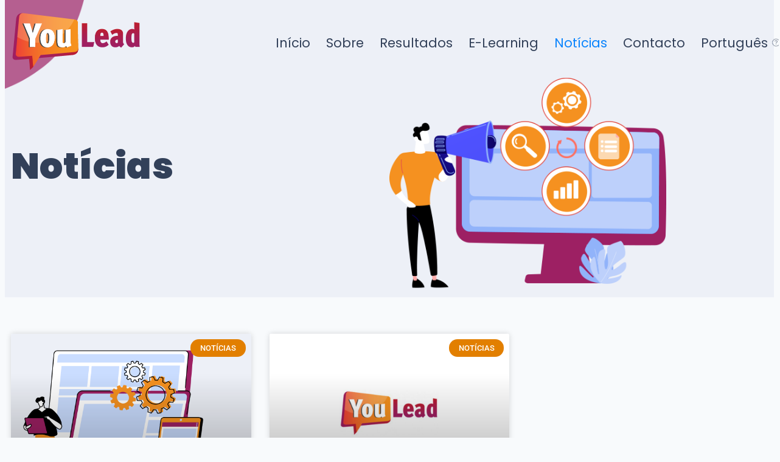

--- FILE ---
content_type: text/html; charset=UTF-8
request_url: https://www.youlead-project.eu/pt/news_pt/
body_size: 19139
content:
<!DOCTYPE html>
<html lang="pt-PT">
<head>
	<meta charset="UTF-8">
			<title>News_pt &#8211; YouLead</title>
		<meta name='robots' content='max-image-preview:large' />
<link rel="alternate" href="https://www.youlead-project.eu/news/" hreflang="en" />
<link rel="alternate" href="https://www.youlead-project.eu/de/news_de/" hreflang="de" />
<link rel="alternate" href="https://www.youlead-project.eu/it/news_it/" hreflang="it" />
<link rel="alternate" href="https://www.youlead-project.eu/pt/news_pt/" hreflang="pt" />
<link rel="alternate" href="https://www.youlead-project.eu/el/nea/" hreflang="el" />
<link rel='dns-prefetch' href='//use.fontawesome.com' />
<link rel='dns-prefetch' href='//www.googletagmanager.com' />
<link rel="alternate" title="oEmbed (JSON)" type="application/json+oembed" href="https://www.youlead-project.eu/wp-json/oembed/1.0/embed?url=https%3A%2F%2Fwww.youlead-project.eu%2Fpt%2Fnews_pt%2F&#038;lang=pt" />
<link rel="alternate" title="oEmbed (XML)" type="text/xml+oembed" href="https://www.youlead-project.eu/wp-json/oembed/1.0/embed?url=https%3A%2F%2Fwww.youlead-project.eu%2Fpt%2Fnews_pt%2F&#038;format=xml&#038;lang=pt" />
<style id='wp-img-auto-sizes-contain-inline-css' type='text/css'>
img:is([sizes=auto i],[sizes^="auto," i]){contain-intrinsic-size:3000px 1500px}
/*# sourceURL=wp-img-auto-sizes-contain-inline-css */
</style>
<style id='wp-emoji-styles-inline-css' type='text/css'>

	img.wp-smiley, img.emoji {
		display: inline !important;
		border: none !important;
		box-shadow: none !important;
		height: 1em !important;
		width: 1em !important;
		margin: 0 0.07em !important;
		vertical-align: -0.1em !important;
		background: none !important;
		padding: 0 !important;
	}
/*# sourceURL=wp-emoji-styles-inline-css */
</style>
<style id='classic-theme-styles-inline-css' type='text/css'>
/*! This file is auto-generated */
.wp-block-button__link{color:#fff;background-color:#32373c;border-radius:9999px;box-shadow:none;text-decoration:none;padding:calc(.667em + 2px) calc(1.333em + 2px);font-size:1.125em}.wp-block-file__button{background:#32373c;color:#fff;text-decoration:none}
/*# sourceURL=/wp-includes/css/classic-themes.min.css */
</style>
<style id='font-awesome-svg-styles-default-inline-css' type='text/css'>
.svg-inline--fa {
  display: inline-block;
  height: 1em;
  overflow: visible;
  vertical-align: -.125em;
}
/*# sourceURL=font-awesome-svg-styles-default-inline-css */
</style>
<link rel='stylesheet' id='font-awesome-svg-styles-css' href='https://www.youlead-project.eu/wp-content/uploads/font-awesome/v5.0.1/css/svg-with-js.css' type='text/css' media='all' />
<style id='font-awesome-svg-styles-inline-css' type='text/css'>
   .wp-block-font-awesome-icon svg::before,
   .wp-rich-text-font-awesome-icon svg::before {content: unset;}
/*# sourceURL=font-awesome-svg-styles-inline-css */
</style>
<style id='global-styles-inline-css' type='text/css'>
:root{--wp--preset--aspect-ratio--square: 1;--wp--preset--aspect-ratio--4-3: 4/3;--wp--preset--aspect-ratio--3-4: 3/4;--wp--preset--aspect-ratio--3-2: 3/2;--wp--preset--aspect-ratio--2-3: 2/3;--wp--preset--aspect-ratio--16-9: 16/9;--wp--preset--aspect-ratio--9-16: 9/16;--wp--preset--color--black: #000000;--wp--preset--color--cyan-bluish-gray: #abb8c3;--wp--preset--color--white: #ffffff;--wp--preset--color--pale-pink: #f78da7;--wp--preset--color--vivid-red: #cf2e2e;--wp--preset--color--luminous-vivid-orange: #ff6900;--wp--preset--color--luminous-vivid-amber: #fcb900;--wp--preset--color--light-green-cyan: #7bdcb5;--wp--preset--color--vivid-green-cyan: #00d084;--wp--preset--color--pale-cyan-blue: #8ed1fc;--wp--preset--color--vivid-cyan-blue: #0693e3;--wp--preset--color--vivid-purple: #9b51e0;--wp--preset--gradient--vivid-cyan-blue-to-vivid-purple: linear-gradient(135deg,rgb(6,147,227) 0%,rgb(155,81,224) 100%);--wp--preset--gradient--light-green-cyan-to-vivid-green-cyan: linear-gradient(135deg,rgb(122,220,180) 0%,rgb(0,208,130) 100%);--wp--preset--gradient--luminous-vivid-amber-to-luminous-vivid-orange: linear-gradient(135deg,rgb(252,185,0) 0%,rgb(255,105,0) 100%);--wp--preset--gradient--luminous-vivid-orange-to-vivid-red: linear-gradient(135deg,rgb(255,105,0) 0%,rgb(207,46,46) 100%);--wp--preset--gradient--very-light-gray-to-cyan-bluish-gray: linear-gradient(135deg,rgb(238,238,238) 0%,rgb(169,184,195) 100%);--wp--preset--gradient--cool-to-warm-spectrum: linear-gradient(135deg,rgb(74,234,220) 0%,rgb(151,120,209) 20%,rgb(207,42,186) 40%,rgb(238,44,130) 60%,rgb(251,105,98) 80%,rgb(254,248,76) 100%);--wp--preset--gradient--blush-light-purple: linear-gradient(135deg,rgb(255,206,236) 0%,rgb(152,150,240) 100%);--wp--preset--gradient--blush-bordeaux: linear-gradient(135deg,rgb(254,205,165) 0%,rgb(254,45,45) 50%,rgb(107,0,62) 100%);--wp--preset--gradient--luminous-dusk: linear-gradient(135deg,rgb(255,203,112) 0%,rgb(199,81,192) 50%,rgb(65,88,208) 100%);--wp--preset--gradient--pale-ocean: linear-gradient(135deg,rgb(255,245,203) 0%,rgb(182,227,212) 50%,rgb(51,167,181) 100%);--wp--preset--gradient--electric-grass: linear-gradient(135deg,rgb(202,248,128) 0%,rgb(113,206,126) 100%);--wp--preset--gradient--midnight: linear-gradient(135deg,rgb(2,3,129) 0%,rgb(40,116,252) 100%);--wp--preset--font-size--small: 13px;--wp--preset--font-size--medium: 20px;--wp--preset--font-size--large: 36px;--wp--preset--font-size--x-large: 42px;--wp--preset--spacing--20: 0.44rem;--wp--preset--spacing--30: 0.67rem;--wp--preset--spacing--40: 1rem;--wp--preset--spacing--50: 1.5rem;--wp--preset--spacing--60: 2.25rem;--wp--preset--spacing--70: 3.38rem;--wp--preset--spacing--80: 5.06rem;--wp--preset--shadow--natural: 6px 6px 9px rgba(0, 0, 0, 0.2);--wp--preset--shadow--deep: 12px 12px 50px rgba(0, 0, 0, 0.4);--wp--preset--shadow--sharp: 6px 6px 0px rgba(0, 0, 0, 0.2);--wp--preset--shadow--outlined: 6px 6px 0px -3px rgb(255, 255, 255), 6px 6px rgb(0, 0, 0);--wp--preset--shadow--crisp: 6px 6px 0px rgb(0, 0, 0);}:where(.is-layout-flex){gap: 0.5em;}:where(.is-layout-grid){gap: 0.5em;}body .is-layout-flex{display: flex;}.is-layout-flex{flex-wrap: wrap;align-items: center;}.is-layout-flex > :is(*, div){margin: 0;}body .is-layout-grid{display: grid;}.is-layout-grid > :is(*, div){margin: 0;}:where(.wp-block-columns.is-layout-flex){gap: 2em;}:where(.wp-block-columns.is-layout-grid){gap: 2em;}:where(.wp-block-post-template.is-layout-flex){gap: 1.25em;}:where(.wp-block-post-template.is-layout-grid){gap: 1.25em;}.has-black-color{color: var(--wp--preset--color--black) !important;}.has-cyan-bluish-gray-color{color: var(--wp--preset--color--cyan-bluish-gray) !important;}.has-white-color{color: var(--wp--preset--color--white) !important;}.has-pale-pink-color{color: var(--wp--preset--color--pale-pink) !important;}.has-vivid-red-color{color: var(--wp--preset--color--vivid-red) !important;}.has-luminous-vivid-orange-color{color: var(--wp--preset--color--luminous-vivid-orange) !important;}.has-luminous-vivid-amber-color{color: var(--wp--preset--color--luminous-vivid-amber) !important;}.has-light-green-cyan-color{color: var(--wp--preset--color--light-green-cyan) !important;}.has-vivid-green-cyan-color{color: var(--wp--preset--color--vivid-green-cyan) !important;}.has-pale-cyan-blue-color{color: var(--wp--preset--color--pale-cyan-blue) !important;}.has-vivid-cyan-blue-color{color: var(--wp--preset--color--vivid-cyan-blue) !important;}.has-vivid-purple-color{color: var(--wp--preset--color--vivid-purple) !important;}.has-black-background-color{background-color: var(--wp--preset--color--black) !important;}.has-cyan-bluish-gray-background-color{background-color: var(--wp--preset--color--cyan-bluish-gray) !important;}.has-white-background-color{background-color: var(--wp--preset--color--white) !important;}.has-pale-pink-background-color{background-color: var(--wp--preset--color--pale-pink) !important;}.has-vivid-red-background-color{background-color: var(--wp--preset--color--vivid-red) !important;}.has-luminous-vivid-orange-background-color{background-color: var(--wp--preset--color--luminous-vivid-orange) !important;}.has-luminous-vivid-amber-background-color{background-color: var(--wp--preset--color--luminous-vivid-amber) !important;}.has-light-green-cyan-background-color{background-color: var(--wp--preset--color--light-green-cyan) !important;}.has-vivid-green-cyan-background-color{background-color: var(--wp--preset--color--vivid-green-cyan) !important;}.has-pale-cyan-blue-background-color{background-color: var(--wp--preset--color--pale-cyan-blue) !important;}.has-vivid-cyan-blue-background-color{background-color: var(--wp--preset--color--vivid-cyan-blue) !important;}.has-vivid-purple-background-color{background-color: var(--wp--preset--color--vivid-purple) !important;}.has-black-border-color{border-color: var(--wp--preset--color--black) !important;}.has-cyan-bluish-gray-border-color{border-color: var(--wp--preset--color--cyan-bluish-gray) !important;}.has-white-border-color{border-color: var(--wp--preset--color--white) !important;}.has-pale-pink-border-color{border-color: var(--wp--preset--color--pale-pink) !important;}.has-vivid-red-border-color{border-color: var(--wp--preset--color--vivid-red) !important;}.has-luminous-vivid-orange-border-color{border-color: var(--wp--preset--color--luminous-vivid-orange) !important;}.has-luminous-vivid-amber-border-color{border-color: var(--wp--preset--color--luminous-vivid-amber) !important;}.has-light-green-cyan-border-color{border-color: var(--wp--preset--color--light-green-cyan) !important;}.has-vivid-green-cyan-border-color{border-color: var(--wp--preset--color--vivid-green-cyan) !important;}.has-pale-cyan-blue-border-color{border-color: var(--wp--preset--color--pale-cyan-blue) !important;}.has-vivid-cyan-blue-border-color{border-color: var(--wp--preset--color--vivid-cyan-blue) !important;}.has-vivid-purple-border-color{border-color: var(--wp--preset--color--vivid-purple) !important;}.has-vivid-cyan-blue-to-vivid-purple-gradient-background{background: var(--wp--preset--gradient--vivid-cyan-blue-to-vivid-purple) !important;}.has-light-green-cyan-to-vivid-green-cyan-gradient-background{background: var(--wp--preset--gradient--light-green-cyan-to-vivid-green-cyan) !important;}.has-luminous-vivid-amber-to-luminous-vivid-orange-gradient-background{background: var(--wp--preset--gradient--luminous-vivid-amber-to-luminous-vivid-orange) !important;}.has-luminous-vivid-orange-to-vivid-red-gradient-background{background: var(--wp--preset--gradient--luminous-vivid-orange-to-vivid-red) !important;}.has-very-light-gray-to-cyan-bluish-gray-gradient-background{background: var(--wp--preset--gradient--very-light-gray-to-cyan-bluish-gray) !important;}.has-cool-to-warm-spectrum-gradient-background{background: var(--wp--preset--gradient--cool-to-warm-spectrum) !important;}.has-blush-light-purple-gradient-background{background: var(--wp--preset--gradient--blush-light-purple) !important;}.has-blush-bordeaux-gradient-background{background: var(--wp--preset--gradient--blush-bordeaux) !important;}.has-luminous-dusk-gradient-background{background: var(--wp--preset--gradient--luminous-dusk) !important;}.has-pale-ocean-gradient-background{background: var(--wp--preset--gradient--pale-ocean) !important;}.has-electric-grass-gradient-background{background: var(--wp--preset--gradient--electric-grass) !important;}.has-midnight-gradient-background{background: var(--wp--preset--gradient--midnight) !important;}.has-small-font-size{font-size: var(--wp--preset--font-size--small) !important;}.has-medium-font-size{font-size: var(--wp--preset--font-size--medium) !important;}.has-large-font-size{font-size: var(--wp--preset--font-size--large) !important;}.has-x-large-font-size{font-size: var(--wp--preset--font-size--x-large) !important;}
:where(.wp-block-post-template.is-layout-flex){gap: 1.25em;}:where(.wp-block-post-template.is-layout-grid){gap: 1.25em;}
:where(.wp-block-term-template.is-layout-flex){gap: 1.25em;}:where(.wp-block-term-template.is-layout-grid){gap: 1.25em;}
:where(.wp-block-columns.is-layout-flex){gap: 2em;}:where(.wp-block-columns.is-layout-grid){gap: 2em;}
:root :where(.wp-block-pullquote){font-size: 1.5em;line-height: 1.6;}
/*# sourceURL=global-styles-inline-css */
</style>
<link rel='stylesheet' id='contact-form-7-css' href='https://www.youlead-project.eu/wp-content/plugins/contact-form-7/includes/css/styles.css?ver=6.1.4' type='text/css' media='all' />
<link rel='stylesheet' id='tutor-icon-css' href='https://www.youlead-project.eu/wp-content/plugins/tutor/assets/css/tutor-icon.min.css?ver=3.9.6' type='text/css' media='all' />
<link rel='stylesheet' id='tutor-css' href='https://www.youlead-project.eu/wp-content/plugins/tutor/assets/css/tutor.min.css?ver=3.9.6' type='text/css' media='all' />
<link rel='stylesheet' id='tutor-frontend-css' href='https://www.youlead-project.eu/wp-content/plugins/tutor/assets/css/tutor-front.min.css?ver=3.9.6' type='text/css' media='all' />
<style id='tutor-frontend-inline-css' type='text/css'>
.mce-notification.mce-notification-error{display: none !important;}
:root{--tutor-color-primary:#f59120;--tutor-color-primary-rgb:245, 145, 32;--tutor-color-primary-hover:#9d1f63;--tutor-color-primary-hover-rgb:157, 31, 99;--tutor-body-color:#212327;--tutor-body-color-rgb:33, 35, 39;--tutor-border-color:#cdcfd5;--tutor-border-color-rgb:205, 207, 213;--tutor-color-gray:#e3e5eb;--tutor-color-gray-rgb:227, 229, 235;}
/*# sourceURL=tutor-frontend-inline-css */
</style>
<link rel='stylesheet' id='elementor-frontend-css' href='https://www.youlead-project.eu/wp-content/plugins/elementor/assets/css/frontend.min.css?ver=3.34.4' type='text/css' media='all' />
<link rel='stylesheet' id='elementor-post-2193-css' href='https://www.youlead-project.eu/wp-content/uploads/elementor/css/post-2193.css?ver=1769755866' type='text/css' media='all' />
<link rel='stylesheet' id='elementor-post-278-css' href='https://www.youlead-project.eu/wp-content/uploads/elementor/css/post-278.css?ver=1769751768' type='text/css' media='all' />
<link rel='stylesheet' id='widget-divider-css' href='https://www.youlead-project.eu/wp-content/plugins/elementor/assets/css/widget-divider.min.css?ver=3.34.4' type='text/css' media='all' />
<link rel='stylesheet' id='elementor-post-279-css' href='https://www.youlead-project.eu/wp-content/uploads/elementor/css/post-279.css?ver=1769751768' type='text/css' media='all' />
<link rel='stylesheet' id='elementor-post-998-css' href='https://www.youlead-project.eu/wp-content/uploads/elementor/css/post-998.css?ver=1769751768' type='text/css' media='all' />
<link rel='stylesheet' id='elementor-icons-css' href='https://www.youlead-project.eu/wp-content/plugins/elementor/assets/lib/eicons/css/elementor-icons.min.css?ver=5.46.0' type='text/css' media='all' />
<link rel='stylesheet' id='elementor-post-4-css' href='https://www.youlead-project.eu/wp-content/uploads/elementor/css/post-4.css?ver=1769751768' type='text/css' media='all' />
<link rel='stylesheet' id='font-awesome-5-all-css' href='https://www.youlead-project.eu/wp-content/plugins/elementor/assets/lib/font-awesome/css/all.min.css?ver=3.34.4' type='text/css' media='all' />
<link rel='stylesheet' id='font-awesome-4-shim-css' href='https://www.youlead-project.eu/wp-content/plugins/elementor/assets/lib/font-awesome/css/v4-shims.min.css?ver=3.34.4' type='text/css' media='all' />
<link rel='stylesheet' id='widget-heading-css' href='https://www.youlead-project.eu/wp-content/plugins/elementor/assets/css/widget-heading.min.css?ver=3.34.4' type='text/css' media='all' />
<link rel='stylesheet' id='widget-posts-css' href='https://www.youlead-project.eu/wp-content/plugins/elementor-pro/assets/css/widget-posts.min.css?ver=3.34.4' type='text/css' media='all' />
<link rel='stylesheet' id='widget-image-css' href='https://www.youlead-project.eu/wp-content/plugins/elementor/assets/css/widget-image.min.css?ver=3.34.4' type='text/css' media='all' />
<link rel='stylesheet' id='wpr-link-animations-css-css' href='https://www.youlead-project.eu/wp-content/plugins/royal-elementor-addons/assets/css/lib/animations/wpr-link-animations.min.css?ver=1.7.1046' type='text/css' media='all' />
<link rel='stylesheet' id='wpr-text-animations-css-css' href='https://www.youlead-project.eu/wp-content/plugins/royal-elementor-addons/assets/css/lib/animations/text-animations.min.css?ver=1.7.1046' type='text/css' media='all' />
<link rel='stylesheet' id='wpr-addons-css-css' href='https://www.youlead-project.eu/wp-content/plugins/royal-elementor-addons/assets/css/frontend.min.css?ver=1.7.1046' type='text/css' media='all' />
<link rel='stylesheet' id='elementor-gf-local-poppins-css' href='https://www.youlead-project.eu/wp-content/uploads/elementor/google-fonts/css/poppins.css?ver=1742266858' type='text/css' media='all' />
<link rel='stylesheet' id='elementor-gf-local-roboto-css' href='https://www.youlead-project.eu/wp-content/uploads/elementor/google-fonts/css/roboto.css?ver=1742266884' type='text/css' media='all' />
<link rel='stylesheet' id='elementor-gf-local-robotoslab-css' href='https://www.youlead-project.eu/wp-content/uploads/elementor/google-fonts/css/robotoslab.css?ver=1742266888' type='text/css' media='all' />
<link rel='stylesheet' id='elementor-icons-shared-0-css' href='https://www.youlead-project.eu/wp-content/plugins/elementor/assets/lib/font-awesome/css/fontawesome.min.css?ver=5.15.3' type='text/css' media='all' />
<link rel='stylesheet' id='elementor-icons-fa-solid-css' href='https://www.youlead-project.eu/wp-content/plugins/elementor/assets/lib/font-awesome/css/solid.min.css?ver=5.15.3' type='text/css' media='all' />
<script type="text/javascript" data-cfasync="false" src="https://www.youlead-project.eu/wp-includes/js/jquery/jquery.min.js?ver=3.7.1" id="jquery-core-js"></script>
<script type="text/javascript" data-cfasync="false" src="https://www.youlead-project.eu/wp-includes/js/jquery/jquery-migrate.min.js?ver=3.4.1" id="jquery-migrate-js"></script>
<script type="text/javascript" id="font-awesome-official-js-before">
/* <![CDATA[ */
FontAwesomeConfig = { searchPseudoElements: true };
//# sourceURL=font-awesome-official-js-before
/* ]]> */
</script>
<script defer crossorigin="anonymous" integrity="sha384-2CD5KZ3lSO1FK9XJ2hsLsEPy5/TBISgKIk2NSEcS03GbEnWEfhzd0x6DBIkqgPN1" type="text/javascript" src="https://use.fontawesome.com/releases/v5.0.1/js/all.js" id="font-awesome-official-js"></script>
<script defer crossorigin="anonymous" integrity="sha384-BRge2B8T+0rmvB/KszFfdQ0PDvPnhV2J80JMKrnq21Fq6tHeKFhSIrdoroXvk7eB" type="text/javascript" src="https://use.fontawesome.com/releases/v5.0.1/js/v4-shims.js" id="font-awesome-official-v4shim-js"></script>

<!-- Google tag (gtag.js) snippet added by Site Kit -->
<!-- Google Analytics snippet added by Site Kit -->
<script type="text/javascript" src="https://www.googletagmanager.com/gtag/js?id=GT-KDB2R7D" id="google_gtagjs-js" async></script>
<script type="text/javascript" id="google_gtagjs-js-after">
/* <![CDATA[ */
window.dataLayer = window.dataLayer || [];function gtag(){dataLayer.push(arguments);}
gtag("set","linker",{"domains":["www.youlead-project.eu"]});
gtag("js", new Date());
gtag("set", "developer_id.dZTNiMT", true);
gtag("config", "GT-KDB2R7D");
//# sourceURL=google_gtagjs-js-after
/* ]]> */
</script>
<script type="text/javascript" src="https://www.youlead-project.eu/wp-content/plugins/elementor/assets/lib/font-awesome/js/v4-shims.min.js?ver=3.34.4" id="font-awesome-4-shim-js"></script>
<link rel="https://api.w.org/" href="https://www.youlead-project.eu/wp-json/" /><link rel="alternate" title="JSON" type="application/json" href="https://www.youlead-project.eu/wp-json/wp/v2/pages/2193" /><link rel="EditURI" type="application/rsd+xml" title="RSD" href="https://www.youlead-project.eu/xmlrpc.php?rsd" />
<meta name="generator" content="WordPress 6.9" />
<meta name="generator" content="TutorLMS 3.9.6" />
<link rel="canonical" href="https://www.youlead-project.eu/pt/news_pt/" />
<link rel='shortlink' href='https://www.youlead-project.eu/?p=2193' />
<meta name="generator" content="Site Kit by Google 1.171.0" /><meta name="generator" content="Elementor 3.34.4; features: additional_custom_breakpoints; settings: css_print_method-external, google_font-enabled, font_display-auto">
			<style>
				.e-con.e-parent:nth-of-type(n+4):not(.e-lazyloaded):not(.e-no-lazyload),
				.e-con.e-parent:nth-of-type(n+4):not(.e-lazyloaded):not(.e-no-lazyload) * {
					background-image: none !important;
				}
				@media screen and (max-height: 1024px) {
					.e-con.e-parent:nth-of-type(n+3):not(.e-lazyloaded):not(.e-no-lazyload),
					.e-con.e-parent:nth-of-type(n+3):not(.e-lazyloaded):not(.e-no-lazyload) * {
						background-image: none !important;
					}
				}
				@media screen and (max-height: 640px) {
					.e-con.e-parent:nth-of-type(n+2):not(.e-lazyloaded):not(.e-no-lazyload),
					.e-con.e-parent:nth-of-type(n+2):not(.e-lazyloaded):not(.e-no-lazyload) * {
						background-image: none !important;
					}
				}
			</style>
			<link rel="icon" href="https://www.youlead-project.eu/wp-content/uploads/2022/07/cropped-fav-32x32.png" sizes="32x32" />
<link rel="icon" href="https://www.youlead-project.eu/wp-content/uploads/2022/07/cropped-fav-192x192.png" sizes="192x192" />
<link rel="apple-touch-icon" href="https://www.youlead-project.eu/wp-content/uploads/2022/07/cropped-fav-180x180.png" />
<meta name="msapplication-TileImage" content="https://www.youlead-project.eu/wp-content/uploads/2022/07/cropped-fav-270x270.png" />
		<style type="text/css" id="wp-custom-css">
			.elementor-section.elementor-section-boxed > .elementor-container {max-width: 1300px;}

.courses-template-default.single.single-courses.postid-2085.wp-custom-logo.wp-embed-responsive.tutor-lms.elementor-default.elementor-kit-4.e--ua-blink.e--ua-chrome.e--ua-webkit {margin-top: -130px;}

.courses-template-default.single.single-courses.postid-2360.wp-custom-logo.wp-embed-responsive.tutor-lms.elementor-default.elementor-kit-4.e--ua-blink.e--ua-chrome.e--ua-webkit {margin-top: -130px;}

.courses-template-default.single.single-courses.postid-2338.wp-custom-logo.wp-embed-responsive.tutor-lms.elementor-default.elementor-kit-4.e--ua-blink.e--ua-chrome.e--ua-webkit {margin-top: -130px;}

.courses-template-default.single.single-courses.postid-2411.wp-custom-logo.wp-embed-responsive.tutor-lms.elementor-default.elementor-kit-4.e--ua-blink.e--ua-chrome.e--ua-webkit {margin-top: -130px;}

.courses-template-default.single.single-courses.postid-2395.wp-custom-logo.wp-embed-responsive.tutor-lms.elementor-default.elementor-kit-4.e--ua-blink.e--ua-chrome.e--ua-webkit {margin-top: -130px;}

.courses-template-default {
    margin-top: -150px;
}		</style>
		<style id="wpr_lightbox_styles">
				.lg-backdrop {
					background-color: rgba(0,0,0,0.6) !important;
				}
				.lg-toolbar,
				.lg-dropdown {
					background-color: rgba(0,0,0,0.8) !important;
				}
				.lg-dropdown:after {
					border-bottom-color: rgba(0,0,0,0.8) !important;
				}
				.lg-sub-html {
					background-color: rgba(0,0,0,0.8) !important;
				}
				.lg-thumb-outer,
				.lg-progress-bar {
					background-color: #444444 !important;
				}
				.lg-progress {
					background-color: #a90707 !important;
				}
				.lg-icon {
					color: #efefef !important;
					font-size: 20px !important;
				}
				.lg-icon.lg-toogle-thumb {
					font-size: 24px !important;
				}
				.lg-icon:hover,
				.lg-dropdown-text:hover {
					color: #ffffff !important;
				}
				.lg-sub-html,
				.lg-dropdown-text {
					color: #efefef !important;
					font-size: 14px !important;
				}
				#lg-counter {
					color: #efefef !important;
					font-size: 14px !important;
				}
				.lg-prev,
				.lg-next {
					font-size: 35px !important;
				}

				/* Defaults */
				.lg-icon {
				background-color: transparent !important;
				}

				#lg-counter {
				opacity: 0.9;
				}

				.lg-thumb-outer {
				padding: 0 10px;
				}

				.lg-thumb-item {
				border-radius: 0 !important;
				border: none !important;
				opacity: 0.5;
				}

				.lg-thumb-item.active {
					opacity: 1;
				}
	         </style>	<meta name="viewport" content="width=device-width, initial-scale=1.0, viewport-fit=cover" /></head>
<body class="wp-singular page-template page-template-elementor_canvas page page-id-2193 wp-custom-logo wp-theme-royal-elementor-kit tutor-lms elementor-default elementor-template-canvas elementor-kit-4 elementor-page elementor-page-2193">
	<style>.elementor-278 .elementor-element.elementor-element-5120b08{z-index:5;}.elementor-bc-flex-widget .elementor-278 .elementor-element.elementor-element-8abd331.elementor-column .elementor-widget-wrap{align-items:center;}.elementor-278 .elementor-element.elementor-element-8abd331.elementor-column.elementor-element[data-element_type="column"] > .elementor-widget-wrap.elementor-element-populated{align-content:center;align-items:center;}.elementor-278 .elementor-element.elementor-element-dbf70e0{text-align:left;}.elementor-278 .elementor-element.elementor-element-dbf70e0 .wpr-logo{padding:0px 0px 0px 0px;border-radius:2px 2px 2px 2px;}.elementor-278 .elementor-element.elementor-element-dbf70e0 .wpr-logo-image{max-width:310px;}.elementor-278 .elementor-element.elementor-element-dbf70e0.wpr-logo-position-left .wpr-logo-image{margin-right:4px;}.elementor-278 .elementor-element.elementor-element-dbf70e0.wpr-logo-position-right .wpr-logo-image{margin-left:4px;}.elementor-278 .elementor-element.elementor-element-dbf70e0.wpr-logo-position-center .wpr-logo-image{margin-bottom:4px;}.elementor-278 .elementor-element.elementor-element-dbf70e0 .wpr-logo-image img{-webkit-transition-duration:0.7s;transition-duration:0.7s;}.elementor-278 .elementor-element.elementor-element-dbf70e0 .wpr-logo-title{color:#605BE5;margin:0 0 0px;}.elementor-278 .elementor-element.elementor-element-dbf70e0 .wpr-logo-description{color:#888888;}.elementor-bc-flex-widget .elementor-278 .elementor-element.elementor-element-e380436.elementor-column .elementor-widget-wrap{align-items:center;}.elementor-278 .elementor-element.elementor-element-e380436.elementor-column.elementor-element[data-element_type="column"] > .elementor-widget-wrap.elementor-element-populated{align-content:center;align-items:center;}.elementor-278 .elementor-element.elementor-element-e380436 > .elementor-widget-wrap > .elementor-widget:not(.elementor-widget__width-auto):not(.elementor-widget__width-initial):not(:last-child):not(.elementor-absolute){margin-block-end:20px;}.elementor-278 .elementor-element.elementor-element-312cf61 .wpr-menu-item.wpr-pointer-item{transition-duration:0.2s;}.elementor-278 .elementor-element.elementor-element-312cf61 .wpr-menu-item.wpr-pointer-item:before{transition-duration:0.2s;}.elementor-278 .elementor-element.elementor-element-312cf61 .wpr-menu-item.wpr-pointer-item:after{transition-duration:0.2s;}.elementor-278 .elementor-element.elementor-element-312cf61 .wpr-mobile-toggle-wrap{text-align:center;}.elementor-278 .elementor-element.elementor-element-312cf61 .wpr-nav-menu .wpr-menu-item,
					 .elementor-278 .elementor-element.elementor-element-312cf61 .wpr-nav-menu > .menu-item-has-children > .wpr-sub-icon{color:#324059;}.elementor-278 .elementor-element.elementor-element-312cf61 .wpr-nav-menu .wpr-menu-item:hover,
					 .elementor-278 .elementor-element.elementor-element-312cf61 .wpr-nav-menu > .menu-item-has-children:hover > .wpr-sub-icon,
					 .elementor-278 .elementor-element.elementor-element-312cf61 .wpr-nav-menu .wpr-menu-item.wpr-active-menu-item,
					 .elementor-278 .elementor-element.elementor-element-312cf61 .wpr-nav-menu > .menu-item-has-children.current_page_item > .wpr-sub-icon{color:#0A84FD;}.elementor-278 .elementor-element.elementor-element-312cf61.wpr-pointer-line-fx .wpr-menu-item:before,
					 .elementor-278 .elementor-element.elementor-element-312cf61.wpr-pointer-line-fx .wpr-menu-item:after{background-color:#0A84FD;}.elementor-278 .elementor-element.elementor-element-312cf61.wpr-pointer-border-fx .wpr-menu-item:before{border-color:#0A84FD;border-width:1px;}.elementor-278 .elementor-element.elementor-element-312cf61.wpr-pointer-background-fx .wpr-menu-item:before{background-color:#0A84FD;}.elementor-278 .elementor-element.elementor-element-312cf61 .menu-item-has-children .wpr-sub-icon{font-size:13px;}.elementor-278 .elementor-element.elementor-element-312cf61.wpr-pointer-background:not(.wpr-sub-icon-none) .wpr-nav-menu-horizontal .menu-item-has-children .wpr-pointer-item{padding-right:calc(13px + 0px);}.elementor-278 .elementor-element.elementor-element-312cf61.wpr-pointer-border:not(.wpr-sub-icon-none) .wpr-nav-menu-horizontal .menu-item-has-children .wpr-pointer-item{padding-right:calc(13px + 0px);}.elementor-278 .elementor-element.elementor-element-312cf61 .wpr-nav-menu .wpr-menu-item,.elementor-278 .elementor-element.elementor-element-312cf61 .wpr-mobile-nav-menu a,.elementor-278 .elementor-element.elementor-element-312cf61 .wpr-mobile-toggle-text{font-family:"Poppins", Sans-serif;font-size:21px;font-weight:400;}.elementor-278 .elementor-element.elementor-element-312cf61.wpr-pointer-underline .wpr-menu-item:after,
					 .elementor-278 .elementor-element.elementor-element-312cf61.wpr-pointer-overline .wpr-menu-item:before,
					 .elementor-278 .elementor-element.elementor-element-312cf61.wpr-pointer-double-line .wpr-menu-item:before,
					 .elementor-278 .elementor-element.elementor-element-312cf61.wpr-pointer-double-line .wpr-menu-item:after{height:1px;}.elementor-278 .elementor-element.elementor-element-312cf61.wpr-pointer-underline>nav>ul>li>.wpr-menu-item:after,
					 .elementor-278 .elementor-element.elementor-element-312cf61.wpr-pointer-overline>nav>ul>li>.wpr-menu-item:before,
					 .elementor-278 .elementor-element.elementor-element-312cf61.wpr-pointer-double-line>nav>ul>li>.wpr-menu-item:before,
					 .elementor-278 .elementor-element.elementor-element-312cf61.wpr-pointer-double-line>nav>ul>li>.wpr-menu-item:after{height:1px;}.elementor-278 .elementor-element.elementor-element-312cf61.wpr-pointer-border-fx>nav>ul>li>.wpr-menu-item:before{border-width:1px;}.elementor-278 .elementor-element.elementor-element-312cf61.wpr-pointer-underline>.elementor-widget-container>nav>ul>li>.wpr-menu-item:after,
					 .elementor-278 .elementor-element.elementor-element-312cf61.wpr-pointer-overline>.elementor-widget-container>nav>ul>li>.wpr-menu-item:before,
					 .elementor-278 .elementor-element.elementor-element-312cf61.wpr-pointer-double-line>.elementor-widget-container>nav>ul>li>.wpr-menu-item:before,
					 .elementor-278 .elementor-element.elementor-element-312cf61.wpr-pointer-double-line>.elementor-widget-container>nav>ul>li>.wpr-menu-item:after{height:1px;}.elementor-278 .elementor-element.elementor-element-312cf61.wpr-pointer-border-fx>.elementor-widget-container>nav>ul>li>.wpr-menu-item:before{border-width:1px;}.elementor-278 .elementor-element.elementor-element-312cf61:not(.wpr-pointer-border-fx) .wpr-menu-item.wpr-pointer-item:before{transform:translateY(-0px);}.elementor-278 .elementor-element.elementor-element-312cf61:not(.wpr-pointer-border-fx) .wpr-menu-item.wpr-pointer-item:after{transform:translateY(0px);}.elementor-278 .elementor-element.elementor-element-312cf61 .wpr-nav-menu .wpr-menu-item{padding-left:0px;padding-right:0px;padding-top:15px;padding-bottom:15px;}.elementor-278 .elementor-element.elementor-element-312cf61.wpr-pointer-background:not(.wpr-sub-icon-none) .wpr-nav-menu-vertical .menu-item-has-children .wpr-sub-icon{text-indent:-0px;}.elementor-278 .elementor-element.elementor-element-312cf61.wpr-pointer-border:not(.wpr-sub-icon-none) .wpr-nav-menu-vertical .menu-item-has-children .wpr-sub-icon{text-indent:-0px;}.elementor-278 .elementor-element.elementor-element-312cf61 .wpr-nav-menu > .menu-item{margin-left:13px;margin-right:13px;}.elementor-278 .elementor-element.elementor-element-312cf61 .wpr-nav-menu-vertical .wpr-nav-menu > li > .wpr-sub-menu{margin-left:13px;}.elementor-278 .elementor-element.elementor-element-312cf61.wpr-main-menu-align-left .wpr-nav-menu-vertical .wpr-nav-menu > li > .wpr-sub-icon{right:13px;}.elementor-278 .elementor-element.elementor-element-312cf61.wpr-main-menu-align-right .wpr-nav-menu-vertical .wpr-nav-menu > li > .wpr-sub-icon{left:13px;}.elementor-278 .elementor-element.elementor-element-312cf61 .wpr-sub-menu .wpr-sub-menu-item,
					 .elementor-278 .elementor-element.elementor-element-312cf61 .wpr-sub-menu > .menu-item-has-children .wpr-sub-icon{color:#333333;}.elementor-278 .elementor-element.elementor-element-312cf61 .wpr-sub-menu .wpr-sub-menu-item{background-color:#ffffff;font-family:"Poppins", Sans-serif;font-size:14px;font-weight:400;padding-left:15px;padding-right:15px;padding-top:13px;padding-bottom:13px;}.elementor-278 .elementor-element.elementor-element-312cf61 .wpr-sub-menu .wpr-sub-menu-item:hover,
					 .elementor-278 .elementor-element.elementor-element-312cf61 .wpr-sub-menu > .menu-item-has-children .wpr-sub-menu-item:hover .wpr-sub-icon,
					 .elementor-278 .elementor-element.elementor-element-312cf61 .wpr-sub-menu .wpr-sub-menu-item.wpr-active-menu-item,
					 .elementor-278 .elementor-element.elementor-element-312cf61 .wpr-sub-menu > .menu-item-has-children.current_page_item .wpr-sub-icon{color:#ffffff;}.elementor-278 .elementor-element.elementor-element-312cf61 .wpr-sub-menu .wpr-sub-menu-item:hover,
					 .elementor-278 .elementor-element.elementor-element-312cf61 .wpr-sub-menu .wpr-sub-menu-item.wpr-active-menu-item{background-color:#1085FA;}.elementor-278 .elementor-element.elementor-element-312cf61 .wpr-sub-menu .wpr-sub-icon{right:15px;}.elementor-278 .elementor-element.elementor-element-312cf61.wpr-main-menu-align-right .wpr-nav-menu-vertical .wpr-sub-menu .wpr-sub-icon{left:15px;}.elementor-278 .elementor-element.elementor-element-312cf61 .wpr-nav-menu-horizontal .wpr-nav-menu > li > .wpr-sub-menu{margin-top:13px;}.elementor-278 .elementor-element.elementor-element-312cf61 .wpr-mobile-nav-menu a,
					 .elementor-278 .elementor-element.elementor-element-312cf61 .wpr-mobile-nav-menu .menu-item-has-children > a:after{color:#333333;}.elementor-278 .elementor-element.elementor-element-312cf61 .wpr-mobile-nav-menu li{background-color:#ffffff;}.elementor-278 .elementor-element.elementor-element-312cf61 .wpr-mobile-nav-menu li a:hover,
					 .elementor-278 .elementor-element.elementor-element-312cf61 .wpr-mobile-nav-menu .menu-item-has-children > a:hover:after,
					 .elementor-278 .elementor-element.elementor-element-312cf61 .wpr-mobile-nav-menu li a.wpr-active-menu-item,
					 .elementor-278 .elementor-element.elementor-element-312cf61 .wpr-mobile-nav-menu .menu-item-has-children.current_page_item > a:hover:after{color:#ffffff;}.elementor-278 .elementor-element.elementor-element-312cf61 .wpr-mobile-nav-menu a:hover,
					 .elementor-278 .elementor-element.elementor-element-312cf61 .wpr-mobile-nav-menu a.wpr-active-menu-item{background-color:#1085FA;}.elementor-278 .elementor-element.elementor-element-312cf61 .wpr-mobile-nav-menu a{padding-left:10px;padding-right:10px;}.elementor-278 .elementor-element.elementor-element-312cf61 .wpr-mobile-nav-menu .menu-item-has-children > a:after{margin-left:10px;margin-right:10px;}.elementor-278 .elementor-element.elementor-element-312cf61 .wpr-mobile-nav-menu .wpr-mobile-menu-item{padding-top:10px;padding-bottom:10px;}.elementor-278 .elementor-element.elementor-element-312cf61 .wpr-mobile-nav-menu .wpr-mobile-sub-menu-item{font-size:12px;padding-top:5px;padding-bottom:5px;}.elementor-278 .elementor-element.elementor-element-312cf61 .wpr-mobile-nav-menu{margin-top:10px;}.elementor-278 .elementor-element.elementor-element-312cf61 .wpr-mobile-toggle{border-color:#0A83FC;width:40px;border-width:0px;}.elementor-278 .elementor-element.elementor-element-312cf61 .wpr-mobile-toggle-text{color:#0A83FC;}.elementor-278 .elementor-element.elementor-element-312cf61 .wpr-mobile-toggle-line{background-color:#0A83FC;height:2px;margin-bottom:4px;}.elementor-278 .elementor-element.elementor-element-312cf61 .wpr-mobile-toggle:hover{border-color:#1279E0;}.elementor-278 .elementor-element.elementor-element-312cf61 .wpr-mobile-toggle:hover .wpr-mobile-toggle-text{color:#1279E0;}.elementor-278 .elementor-element.elementor-element-312cf61 .wpr-mobile-toggle:hover .wpr-mobile-toggle-line{background-color:#1279E0;}body.elementor-page-278:not(.elementor-motion-effects-element-type-background), body.elementor-page-278 > .elementor-motion-effects-container > .elementor-motion-effects-layer{background-color:#F8FAFC;}@media(max-width:1024px){.elementor-278 .elementor-element.elementor-element-5120b08{margin-top:-14px;margin-bottom:0px;padding:0px 20px 0px 20px;}.elementor-278 .elementor-element.elementor-element-dbf70e0 .wpr-logo-image{max-width:39px;}.elementor-278 .elementor-element.elementor-element-312cf61 .wpr-nav-menu .wpr-menu-item,.elementor-278 .elementor-element.elementor-element-312cf61 .wpr-mobile-nav-menu a,.elementor-278 .elementor-element.elementor-element-312cf61 .wpr-mobile-toggle-text{font-size:14px;}.elementor-278 .elementor-element.elementor-element-312cf61 .wpr-nav-menu .wpr-menu-item{padding-left:2px;padding-right:2px;padding-top:0px;padding-bottom:0px;}.elementor-278 .elementor-element.elementor-element-312cf61.wpr-pointer-background:not(.wpr-sub-icon-none) .wpr-nav-menu-vertical .menu-item-has-children .wpr-sub-icon{text-indent:-2px;}.elementor-278 .elementor-element.elementor-element-312cf61.wpr-pointer-border:not(.wpr-sub-icon-none) .wpr-nav-menu-vertical .menu-item-has-children .wpr-sub-icon{text-indent:-2px;}}@media(max-width:767px){.elementor-278 .elementor-element.elementor-element-5120b08{margin-top:0px;margin-bottom:0px;}.elementor-278 .elementor-element.elementor-element-8abd331{width:50%;}.elementor-278 .elementor-element.elementor-element-e380436{width:50%;}.elementor-278 .elementor-element.elementor-element-312cf61 .wpr-mobile-toggle-wrap{text-align:right;}}@media(min-width:768px){.elementor-278 .elementor-element.elementor-element-8abd331{width:30%;}.elementor-278 .elementor-element.elementor-element-e380436{width:70%;}}@media(max-width:1024px) and (min-width:768px){.elementor-278 .elementor-element.elementor-element-8abd331{width:10%;}.elementor-278 .elementor-element.elementor-element-e380436{width:64%;}}</style>		<div data-elementor-type="wp-post" data-elementor-id="278" class="elementor elementor-278" data-elementor-post-type="wpr_templates">
						<section class="elementor-section elementor-top-section elementor-element elementor-element-5120b08 elementor-section-boxed elementor-section-height-default elementor-section-height-default wpr-particle-no wpr-jarallax-no wpr-parallax-no wpr-sticky-section-no" data-id="5120b08" data-element_type="section">
						<div class="elementor-container elementor-column-gap-default">
					<div class="elementor-column elementor-col-50 elementor-top-column elementor-element elementor-element-8abd331" data-id="8abd331" data-element_type="column">
			<div class="elementor-widget-wrap elementor-element-populated">
						<div class="elementor-element elementor-element-dbf70e0 wpr-logo-position-center elementor-widget elementor-widget-wpr-logo" data-id="dbf70e0" data-element_type="widget" data-widget_type="wpr-logo.default">
				<div class="elementor-widget-container">
								
			<div class="wpr-logo elementor-clearfix">

								<picture class="wpr-logo-image">
					
										<source srcset="https://www.youlead-project.eu/wp-content/uploads/2022/05/cropped-logo.png 1x, https://www.youlead-project.eu/wp-content/uploads/2022/05/cropped-logo.png 2x">	
										
					<img src="https://www.youlead-project.eu/wp-content/uploads/2022/05/cropped-logo.png" alt="">

											<a class="wpr-logo-url" rel="home" aria-label="" href="https://www.youlead-project.eu/"></a>
									</picture>
				
				
									<a class="wpr-logo-url" rel="home" aria-label="" href="https://www.youlead-project.eu/"></a>
				
			</div>
				
						</div>
				</div>
					</div>
		</div>
				<div class="elementor-column elementor-col-50 elementor-top-column elementor-element elementor-element-e380436" data-id="e380436" data-element_type="column">
			<div class="elementor-widget-wrap elementor-element-populated">
						<div class="elementor-element elementor-element-312cf61 wpr-main-menu-align-right wpr-main-menu-align--tabletcenter wpr-mobile-toggle-v2 wpr-pointer-none wpr-sub-icon-none wpr-main-menu-align--mobileleft wpr-sub-menu-fx-fade wpr-nav-menu-bp-mobile wpr-mobile-menu-full-width wpr-mobile-menu-item-align-center elementor-widget elementor-widget-wpr-nav-menu" data-id="312cf61" data-element_type="widget" data-settings="{&quot;menu_layout&quot;:&quot;horizontal&quot;}" data-widget_type="wpr-nav-menu.default">
				<div class="elementor-widget-container">
					<nav class="wpr-nav-menu-container wpr-nav-menu-horizontal" data-trigger="hover"><ul id="menu-1-312cf61" class="wpr-nav-menu"><li class="menu-item menu-item-type-post_type menu-item-object-page menu-item-home menu-item-1613"><a href="https://www.youlead-project.eu/pt/" onClick="return true" class="wpr-menu-item wpr-pointer-item">Início</a></li>
<li class="menu-item menu-item-type-post_type menu-item-object-page menu-item-1612"><a href="https://www.youlead-project.eu/pt/about_pt/" onClick="return true" class="wpr-menu-item wpr-pointer-item">Sobre</a></li>
<li class="menu-item menu-item-type-post_type menu-item-object-page menu-item-1609"><a href="https://www.youlead-project.eu/pt/results_pt/" onClick="return true" class="wpr-menu-item wpr-pointer-item">Resultados</a></li>
<li class="menu-item menu-item-type-post_type menu-item-object-courses menu-item-2419"><a href="https://www.youlead-project.eu/pt/courses/e-learning-5/" onClick="return true" class="wpr-menu-item wpr-pointer-item">E-Learning</a></li>
<li class="menu-item menu-item-type-post_type menu-item-object-page current-menu-item page_item page-item-2193 current_page_item menu-item-2194"><a href="https://www.youlead-project.eu/pt/news_pt/" aria-current="page" onClick="return true" class="wpr-menu-item wpr-pointer-item wpr-active-menu-item">Notícias</a></li>
<li class="menu-item menu-item-type-post_type menu-item-object-page menu-item-1611"><a href="https://www.youlead-project.eu/pt/contact_pt/" onClick="return true" class="wpr-menu-item wpr-pointer-item">Contacto</a></li>
<li class="pll-parent-menu-item menu-item menu-item-type-custom menu-item-object-custom current-menu-parent menu-item-has-children menu-item-1614"><a aria-haspopup="true" aria-expanded="false" href="#pll_switcher" class="wpr-menu-item wpr-pointer-item">Português<i class="wpr-sub-icon fas" aria-hidden="true"></i></a>
<ul class="sub-menu wpr-sub-menu">
	<li class="lang-item lang-item-36 lang-item-en lang-item-first menu-item menu-item-type-custom menu-item-object-custom menu-item-1614-en"><a href="https://www.youlead-project.eu/news/" onClick="return true" hreflang="en-GB" lang="en-GB" class="wpr-sub-menu-item">English</a></li>
	<li class="lang-item lang-item-16 lang-item-de menu-item menu-item-type-custom menu-item-object-custom menu-item-1614-de"><a href="https://www.youlead-project.eu/de/news_de/" onClick="return true" hreflang="de-DE" lang="de-DE" class="wpr-sub-menu-item">Deutsch</a></li>
	<li class="lang-item lang-item-21 lang-item-it menu-item menu-item-type-custom menu-item-object-custom menu-item-1614-it"><a href="https://www.youlead-project.eu/it/news_it/" onClick="return true" hreflang="it-IT" lang="it-IT" class="wpr-sub-menu-item">Italiano</a></li>
	<li class="lang-item lang-item-26 lang-item-pt current-lang menu-item menu-item-type-custom menu-item-object-custom menu-item-1614-pt"><a href="https://www.youlead-project.eu/pt/news_pt/" onClick="return true" hreflang="pt-PT" lang="pt-PT" class="wpr-sub-menu-item">Português</a></li>
	<li class="lang-item lang-item-13 lang-item-el menu-item menu-item-type-custom menu-item-object-custom menu-item-1614-el"><a href="https://www.youlead-project.eu/el/nea/" onClick="return true" hreflang="el" lang="el" class="wpr-sub-menu-item">Ελληνικά</a></li>
</ul>
</li>
</ul></nav><nav class="wpr-mobile-nav-menu-container"><div class="wpr-mobile-toggle-wrap"><div class="wpr-mobile-toggle"><span class="wpr-mobile-toggle-line"></span><span class="wpr-mobile-toggle-line"></span><span class="wpr-mobile-toggle-line"></span></div></div><ul id="mobile-menu-2-312cf61" class="wpr-mobile-nav-menu"><li class="menu-item menu-item-type-post_type menu-item-object-page menu-item-home menu-item-1613"><a href="https://www.youlead-project.eu/pt/" onClick="return true" class="wpr-mobile-menu-item">Início</a></li>
<li class="menu-item menu-item-type-post_type menu-item-object-page menu-item-1612"><a href="https://www.youlead-project.eu/pt/about_pt/" onClick="return true" class="wpr-mobile-menu-item">Sobre</a></li>
<li class="menu-item menu-item-type-post_type menu-item-object-page menu-item-1609"><a href="https://www.youlead-project.eu/pt/results_pt/" onClick="return true" class="wpr-mobile-menu-item">Resultados</a></li>
<li class="menu-item menu-item-type-post_type menu-item-object-courses menu-item-2419"><a href="https://www.youlead-project.eu/pt/courses/e-learning-5/" onClick="return true" class="wpr-mobile-menu-item">E-Learning</a></li>
<li class="menu-item menu-item-type-post_type menu-item-object-page current-menu-item page_item page-item-2193 current_page_item menu-item-2194"><a href="https://www.youlead-project.eu/pt/news_pt/" aria-current="page" onClick="return true" class="wpr-mobile-menu-item wpr-active-menu-item">Notícias</a></li>
<li class="menu-item menu-item-type-post_type menu-item-object-page menu-item-1611"><a href="https://www.youlead-project.eu/pt/contact_pt/" onClick="return true" class="wpr-mobile-menu-item">Contacto</a></li>
<li class="pll-parent-menu-item menu-item menu-item-type-custom menu-item-object-custom current-menu-parent menu-item-has-children menu-item-1614"><a href="#pll_switcher" onClick="return true" class="wpr-mobile-menu-item">Português</a>
<ul class="sub-menu wpr-sub-menu">
	<li class="lang-item lang-item-36 lang-item-en lang-item-first menu-item menu-item-type-custom menu-item-object-custom menu-item-1614-en"><a href="https://www.youlead-project.eu/news/" onClick="return true" hreflang="en-GB" lang="en-GB" class="wpr-mobile-sub-menu-item">English</a></li>
	<li class="lang-item lang-item-16 lang-item-de menu-item menu-item-type-custom menu-item-object-custom menu-item-1614-de"><a href="https://www.youlead-project.eu/de/news_de/" onClick="return true" hreflang="de-DE" lang="de-DE" class="wpr-mobile-sub-menu-item">Deutsch</a></li>
	<li class="lang-item lang-item-21 lang-item-it menu-item menu-item-type-custom menu-item-object-custom menu-item-1614-it"><a href="https://www.youlead-project.eu/it/news_it/" onClick="return true" hreflang="it-IT" lang="it-IT" class="wpr-mobile-sub-menu-item">Italiano</a></li>
	<li class="lang-item lang-item-26 lang-item-pt current-lang menu-item menu-item-type-custom menu-item-object-custom menu-item-1614-pt"><a href="https://www.youlead-project.eu/pt/news_pt/" onClick="return true" hreflang="pt-PT" lang="pt-PT" class="wpr-mobile-sub-menu-item">Português</a></li>
	<li class="lang-item lang-item-13 lang-item-el menu-item menu-item-type-custom menu-item-object-custom menu-item-1614-el"><a href="https://www.youlead-project.eu/el/nea/" onClick="return true" hreflang="el" lang="el" class="wpr-mobile-sub-menu-item">Ελληνικά</a></li>
</ul>
</li>
</ul></nav>				</div>
				</div>
					</div>
		</div>
					</div>
		</section>
				</div>
				<div data-elementor-type="wp-page" data-elementor-id="2193" class="elementor elementor-2193" data-elementor-post-type="page">
						<section class="elementor-section elementor-top-section elementor-element elementor-element-66a2108 elementor-section-height-min-height elementor-section-boxed elementor-section-height-default elementor-section-items-middle wpr-particle-no wpr-jarallax-no wpr-parallax-no wpr-sticky-section-no" data-id="66a2108" data-element_type="section" data-settings="{&quot;background_background&quot;:&quot;classic&quot;}">
						<div class="elementor-container elementor-column-gap-default">
					<div class="elementor-column elementor-col-100 elementor-top-column elementor-element elementor-element-e7874c1" data-id="e7874c1" data-element_type="column">
			<div class="elementor-widget-wrap elementor-element-populated">
						<div class="elementor-element elementor-element-57ea17a elementor-widget elementor-widget-heading" data-id="57ea17a" data-element_type="widget" data-widget_type="heading.default">
				<div class="elementor-widget-container">
					<h2 class="elementor-heading-title elementor-size-default">Notícias</h2>				</div>
				</div>
					</div>
		</div>
					</div>
		</section>
				<section class="elementor-section elementor-top-section elementor-element elementor-element-496a099 elementor-section-boxed elementor-section-height-default elementor-section-height-default wpr-particle-no wpr-jarallax-no wpr-parallax-no wpr-sticky-section-no" data-id="496a099" data-element_type="section">
						<div class="elementor-container elementor-column-gap-default">
					<div class="elementor-column elementor-col-100 elementor-top-column elementor-element elementor-element-11f231d" data-id="11f231d" data-element_type="column">
			<div class="elementor-widget-wrap elementor-element-populated">
						<div class="elementor-element elementor-element-d49468a elementor-grid-3 elementor-grid-tablet-2 elementor-grid-mobile-1 elementor-posts--thumbnail-top elementor-card-shadow-yes elementor-posts__hover-gradient load-more-align-center elementor-widget elementor-widget-posts" data-id="d49468a" data-element_type="widget" data-settings="{&quot;pagination_type&quot;:&quot;load_more_on_click&quot;,&quot;cards_columns&quot;:&quot;3&quot;,&quot;cards_columns_tablet&quot;:&quot;2&quot;,&quot;cards_columns_mobile&quot;:&quot;1&quot;,&quot;cards_row_gap&quot;:{&quot;unit&quot;:&quot;px&quot;,&quot;size&quot;:35,&quot;sizes&quot;:[]},&quot;cards_row_gap_tablet&quot;:{&quot;unit&quot;:&quot;px&quot;,&quot;size&quot;:&quot;&quot;,&quot;sizes&quot;:[]},&quot;cards_row_gap_mobile&quot;:{&quot;unit&quot;:&quot;px&quot;,&quot;size&quot;:&quot;&quot;,&quot;sizes&quot;:[]},&quot;load_more_spinner&quot;:{&quot;value&quot;:&quot;fas fa-spinner&quot;,&quot;library&quot;:&quot;fa-solid&quot;}}" data-widget_type="posts.cards">
				<div class="elementor-widget-container">
							<div class="elementor-posts-container elementor-posts elementor-posts--skin-cards elementor-grid" role="list">
				<article class="elementor-post elementor-grid-item post-2115 post type-post status-publish format-standard hentry category-noticias" role="listitem">
			<div class="elementor-post__card">
				<a class="elementor-post__thumbnail__link" href="https://www.youlead-project.eu/pt/inicio-do-projecto-youlead-e-lancamento-do-website/" tabindex="-1" ><div class="elementor-post__thumbnail"><img fetchpriority="high" decoding="async" width="800" height="408" src="https://www.youlead-project.eu/wp-content/uploads/2022/05/toolkit.png" class="attachment-full size-full wp-image-1328" alt="" srcset="https://www.youlead-project.eu/wp-content/uploads/2022/05/toolkit.png 800w, https://www.youlead-project.eu/wp-content/uploads/2022/05/toolkit-300x153.png 300w, https://www.youlead-project.eu/wp-content/uploads/2022/05/toolkit-768x392.png 768w" sizes="(max-width: 800px) 100vw, 800px" /></div></a>
				<div class="elementor-post__badge">Notícias</div>
				<div class="elementor-post__text">
				<h3 class="elementor-post__title">
			<a href="https://www.youlead-project.eu/pt/inicio-do-projecto-youlead-e-lancamento-do-website/" >
				Início do Projecto YOULead e lançamento do Website			</a>
		</h3>
				<div class="elementor-post__excerpt">
			<p>O Projeto YOUlead Os/As jovens têm sido confrontados/as com um silenciamento persistente da sua voz, o que leva a um menor interesse na participação ativa na vida pública. Enquanto geração que irá suportar as consequências das atuais questões intersectoriais e complexas (alterações climáticas, alterações demográficas, racismo, discriminação, etc.), os/as jovens precisam de uma sociedade civil e de um espaço cívico, nos quais possam participar ativamente e fazer uso dos seus direitos políticos. Para além disso, a crise da COVID-19 reforçou a tendência de sub-representação dos/as jovens na tomada de decisões e diminuiu ainda mais o número de oportunidades de participação na vida pública. A pandemia de COVID-19 também reforçou a crise de desemprego que os/as jovens já enfrentavam e acelerou a transformação do mercado de trabalho e da economia com ênfase na digitalização &#8211; outro fenómeno enfrentado principalmente por jovens. É da maior importância que os/as jovens participem na construção do futuro, uma vez que vão viver nele. Por conseguinte, o YOUlead visa proporcionar aos/as jovens conhecimentos e competências que lhes permitam compreender melhor as questões sociais e políticas que afetam todos e todas e que prejudicam diferentes grupos sociais. Através da formação adquirida durante o Projeto YOULead, os/as jovens desenvolverão a capacidade de se tornarem agentes de mudança. Ao mesmo tempo, os resultados do YOUlead reforçam as suas competências e capacidades de forma a prepararem-se para o ensino superior ou para um trabalho a tempo inteiro. Lançamento do YOULEAD Website O YOUlead procura atingir dois objetivos principais que estão interligados e se complementam: Proporcionar aos/as jovens, especialmente aqueles/as com menos oportunidades, oportunidades de aprendizagem e recursos que lhes permitam ter uma presença ativa na esfera pública, conceptualizar, estruturar e promover as suas perceções, pontos de vista e sugestões nos seus domínios de interesse. Apoiar as organizações e técnicos/as da juventude para que estejam em condições de capacitar, formar, orientar e apoiar jovens a tornarem-se cidadãos/ãs ativos/as e a promover a participação cívica. Assim, o consórcio tem o prazer de anunciar o lançamento do WebSite YOUlead. Visite o WebSite para saber mais sobre o projeto e os seus resultados. &nbsp; &#x1f449; Press Release</p>
		</div>
		
		<a class="elementor-post__read-more" href="https://www.youlead-project.eu/pt/inicio-do-projecto-youlead-e-lancamento-do-website/" aria-label="Read more about Início do Projecto YOULead e lançamento do Website" tabindex="-1" >
			Ler mais »		</a>

				</div>
				<div class="elementor-post__meta-data">
					<span class="elementor-post-date">
			Maio 25, 2023		</span>
				<span class="elementor-post-time">
			9:25 am		</span>
				</div>
					</div>
		</article>
				<article class="elementor-post elementor-grid-item post-2136 post type-post status-publish format-standard hentry category-noticias" role="listitem">
			<div class="elementor-post__card">
				<a class="elementor-post__thumbnail__link" href="https://www.youlead-project.eu/pt/actividade-de-aprendizagem-ensino-e-formacao-em-palermo-italia-organizada-pela-cesie/" tabindex="-1" ><div class="elementor-post__thumbnail"><img decoding="async" width="1024" height="768" src="https://www.youlead-project.eu/wp-content/uploads/2023/06/you-lead-white-canvas.jpg" class="attachment-full size-full wp-image-2129" alt="" srcset="https://www.youlead-project.eu/wp-content/uploads/2023/06/you-lead-white-canvas.jpg 1024w, https://www.youlead-project.eu/wp-content/uploads/2023/06/you-lead-white-canvas-300x225.jpg 300w, https://www.youlead-project.eu/wp-content/uploads/2023/06/you-lead-white-canvas-768x576.jpg 768w" sizes="(max-width: 1024px) 100vw, 1024px" /></div></a>
				<div class="elementor-post__badge">Notícias</div>
				<div class="elementor-post__text">
				<h3 class="elementor-post__title">
			<a href="https://www.youlead-project.eu/pt/actividade-de-aprendizagem-ensino-e-formacao-em-palermo-italia-organizada-pela-cesie/" >
				Actividade de Aprendizagem, Ensino e Formação em Palermo, Itália, organizada pela CESIE			</a>
		</h3>
				<div class="elementor-post__excerpt">
			<p>As organizações parcerias do projeto realizou uma catividade LTTA através de uma série de workshops práticos, em que foram conduzidas discussões de grupo, tarefas práticas e atividades de dramatização para garantir que cada participante do grupo-alvo de educadores/as e formadores/as de jovens saia da LTTA com a confiança e a experiência de que necessita para apoiar a disponibilização dos novos recursos e, por conseguinte, para melhorar o envolvimento público dos/as jovens. No âmbito do projeto YOULead foi então realizada a Atividade de Formação em Ensino e Aprendizagem (LTTA) entre 28 e 30 de março de 2023, em Palermo, Itália, organizada pela Cesie. Além disso, a participação no evento LTTA terá um impacto sobre osas jovens e nos ténicos/as da juventude a nível nacional e transnacional, uma vez que a rede de participantes será alargada e as práticas e ideias serão trocadas a nível nacional e transnacional/europeu. Através deste projeto, foram facilitadas novas cooperações e redes entre os grupos-alvo, reforçando o impacto e o processo de desenvolvimento deste domínio. Veja as imagens abaixo! &nbsp; &#x1f449; Press Release</p>
		</div>
		
		<a class="elementor-post__read-more" href="https://www.youlead-project.eu/pt/actividade-de-aprendizagem-ensino-e-formacao-em-palermo-italia-organizada-pela-cesie/" aria-label="Read more about Actividade de Aprendizagem, Ensino e Formação em Palermo, Itália, organizada pela CESIE" tabindex="-1" >
			Ler mais »		</a>

				</div>
				<div class="elementor-post__meta-data">
					<span class="elementor-post-date">
			Março 31, 2023		</span>
				<span class="elementor-post-time">
			9:39 am		</span>
				</div>
					</div>
		</article>
				</div>
					<span class="e-load-more-spinner">
				<i aria-hidden="true" class="fas fa-spinner"></i>			</span>
		
						</div>
				</div>
					</div>
		</div>
					</div>
		</section>
				<footer class="elementor-section elementor-top-section elementor-element elementor-element-c4bc5ba elementor-section-boxed elementor-section-height-default elementor-section-height-default wpr-particle-no wpr-jarallax-no wpr-parallax-no wpr-sticky-section-no" data-id="c4bc5ba" data-element_type="section">
						<div class="elementor-container elementor-column-gap-default">
					<div class="elementor-column elementor-col-100 elementor-top-column elementor-element elementor-element-5916eb1" data-id="5916eb1" data-element_type="column">
			<div class="elementor-widget-wrap elementor-element-populated">
						<section class="elementor-section elementor-inner-section elementor-element elementor-element-247d657 elementor-section-boxed elementor-section-height-default elementor-section-height-default wpr-particle-no wpr-jarallax-no wpr-parallax-no wpr-sticky-section-no" data-id="247d657" data-element_type="section">
						<div class="elementor-container elementor-column-gap-default">
					<div class="elementor-column elementor-col-33 elementor-inner-column elementor-element elementor-element-5ea1fe4" data-id="5ea1fe4" data-element_type="column">
			<div class="elementor-widget-wrap elementor-element-populated">
						<div class="elementor-element elementor-element-cb5d5f6 wpr-logo-position-center elementor-widget elementor-widget-wpr-logo" data-id="cb5d5f6" data-element_type="widget" data-widget_type="wpr-logo.default">
				<div class="elementor-widget-container">
								
			<div class="wpr-logo elementor-clearfix">

								<picture class="wpr-logo-image">
										<source media="(max-width: 767px)" srcset="https://www.youlead-project.eu/wp-content/uploads/2022/05/cropped-logo.png">	
					
										<source srcset="https://www.youlead-project.eu/wp-content/uploads/2022/05/cropped-logo.png 1x, https://www.youlead-project.eu/wp-content/uploads/2022/05/cropped-logo.png 2x">	
										
					<img decoding="async" src="https://www.youlead-project.eu/wp-content/uploads/2022/05/cropped-logo.png" alt="">

											<a class="wpr-logo-url" rel="home" aria-label="" href="https://www.youlead-project.eu/"></a>
									</picture>
				
				
									<a class="wpr-logo-url" rel="home" aria-label="" href="https://www.youlead-project.eu/"></a>
				
			</div>
				
						</div>
				</div>
					</div>
		</div>
				<div class="elementor-column elementor-col-33 elementor-inner-column elementor-element elementor-element-4af80db" data-id="4af80db" data-element_type="column">
			<div class="elementor-widget-wrap elementor-element-populated">
						<div class="elementor-element elementor-element-4f02cb9 elementor-widget elementor-widget-text-editor" data-id="4f02cb9" data-element_type="widget" data-widget_type="text-editor.default">
				<div class="elementor-widget-container">
									<p>O conteúdo deste website representa apenas as opiniões do autor. A Comissão Europeia não aceita qualquer responsabilidade pela utilização que possa ser feita da informação contida no mesmo.</p><p>Número de projeto: 2021-2-PT02-KA220-YOU-000049028</p>								</div>
				</div>
					</div>
		</div>
				<div class="elementor-column elementor-col-33 elementor-inner-column elementor-element elementor-element-8d6e511" data-id="8d6e511" data-element_type="column">
			<div class="elementor-widget-wrap elementor-element-populated">
						<div class="elementor-element elementor-element-19999bb elementor-widget elementor-widget-image" data-id="19999bb" data-element_type="widget" data-widget_type="image.default">
				<div class="elementor-widget-container">
															<img decoding="async" width="1024" height="215" src="https://www.youlead-project.eu/wp-content/uploads/2022/05/EN-Co-Funded-by-the-EU_POS-1024x215.png" class="attachment-large size-large wp-image-1372" alt="" srcset="https://www.youlead-project.eu/wp-content/uploads/2022/05/EN-Co-Funded-by-the-EU_POS-1024x215.png 1024w, https://www.youlead-project.eu/wp-content/uploads/2022/05/EN-Co-Funded-by-the-EU_POS-300x63.png 300w, https://www.youlead-project.eu/wp-content/uploads/2022/05/EN-Co-Funded-by-the-EU_POS-768x161.png 768w, https://www.youlead-project.eu/wp-content/uploads/2022/05/EN-Co-Funded-by-the-EU_POS-1536x322.png 1536w, https://www.youlead-project.eu/wp-content/uploads/2022/05/EN-Co-Funded-by-the-EU_POS-2048x430.png 2048w" sizes="(max-width: 1024px) 100vw, 1024px" />															</div>
				</div>
					</div>
		</div>
					</div>
		</section>
				<div class="elementor-element elementor-element-d7b4308 elementor-widget-divider--view-line elementor-widget elementor-widget-divider" data-id="d7b4308" data-element_type="widget" data-widget_type="divider.default">
				<div class="elementor-widget-container">
							<div class="elementor-divider">
			<span class="elementor-divider-separator">
						</span>
		</div>
						</div>
				</div>
				<div class="elementor-element elementor-element-ba061ee elementor-widget elementor-widget-text-editor" data-id="ba061ee" data-element_type="widget" data-widget_type="text-editor.default">
				<div class="elementor-widget-container">
									<p>© 2022 YOULEAD PROJECT<span style="color: #9ea9b8;"></span></p>								</div>
				</div>
					</div>
		</div>
					</div>
		</footer>
				</div>
		<style>.elementor-widget-divider{--divider-color:var( --e-global-color-secondary );}.elementor-widget-divider .elementor-divider__text{color:var( --e-global-color-secondary );font-family:var( --e-global-typography-secondary-font-family ), Sans-serif;font-weight:var( --e-global-typography-secondary-font-weight );}.elementor-widget-divider.elementor-view-stacked .elementor-icon{background-color:var( --e-global-color-secondary );}.elementor-widget-divider.elementor-view-framed .elementor-icon, .elementor-widget-divider.elementor-view-default .elementor-icon{color:var( --e-global-color-secondary );border-color:var( --e-global-color-secondary );}.elementor-widget-divider.elementor-view-framed .elementor-icon, .elementor-widget-divider.elementor-view-default .elementor-icon svg{fill:var( --e-global-color-secondary );}.elementor-279 .elementor-element.elementor-element-274223a{--divider-border-style:solid;--divider-color:#DCE2E9;--divider-border-width:1px;}.elementor-279 .elementor-element.elementor-element-274223a .elementor-divider-separator{width:100%;}.elementor-279 .elementor-element.elementor-element-274223a .elementor-divider{padding-block-start:2px;padding-block-end:2px;}.elementor-279 .elementor-element.elementor-element-90d6f08{margin-top:-1px;margin-bottom:0px;}.elementor-279 .elementor-element.elementor-element-1a4685a.wpr-stt-btn-align-fixed-right .wpr-stt-btn{right:10px;bottom:41px;}.elementor-279 .elementor-element.elementor-element-1a4685a .wpr-stt-content{color:#1085FA;}.elementor-279 .elementor-element.elementor-element-1a4685a .wpr-stt-icon{color:#1085FA;font-size:16px;}.elementor-279 .elementor-element.elementor-element-1a4685a .wpr-stt-icon svg{fill:#1085FA;width:16px;height:16px;}.elementor-279 .elementor-element.elementor-element-1a4685a .wpr-stt-btn{background-color:#6261FF00;border-color:#1085FA;box-shadow:0px 0px 10px 0px rgba(0, 0, 0, 0);transition:all  0.3s ease-in-out 0s;padding:14px 15px 14px 15px;border-style:solid;border-width:1px 1px 1px 1px;border-radius:4px 4px 4px 4px;}.elementor-279 .elementor-element.elementor-element-1a4685a .wpr-stt-btn:hover > .wpr-stt-icon{Color:#fff;}.elementor-279 .elementor-element.elementor-element-1a4685a .wpr-stt-btn:hover > .wpr-stt-icon svg{fill:#fff;}.elementor-279 .elementor-element.elementor-element-1a4685a .wpr-stt-btn:hover{background-color:#1085FA;border-color:#1085FA;}.elementor-279 .elementor-element.elementor-element-1a4685a .wpr-stt-btn svg{transition:all  0.3s ease-in-out 0s;}.elementor-279 .elementor-element.elementor-element-34d6e21{margin-top:-1px;margin-bottom:0px;}body.elementor-page-279:not(.elementor-motion-effects-element-type-background), body.elementor-page-279 > .elementor-motion-effects-container > .elementor-motion-effects-layer{background-color:#F8FAFC;}</style>		<div data-elementor-type="wp-post" data-elementor-id="279" class="elementor elementor-279" data-elementor-post-type="wpr_templates">
						<section class="elementor-section elementor-top-section elementor-element elementor-element-e8a8d28 elementor-section-full_width elementor-section-height-default elementor-section-height-default wpr-particle-no wpr-jarallax-no wpr-parallax-no wpr-sticky-section-no" data-id="e8a8d28" data-element_type="section">
						<div class="elementor-container elementor-column-gap-no">
					<div class="elementor-column elementor-col-100 elementor-top-column elementor-element elementor-element-1d1c079" data-id="1d1c079" data-element_type="column">
			<div class="elementor-widget-wrap elementor-element-populated">
						<div class="elementor-element elementor-element-274223a elementor-widget-divider--view-line elementor-widget elementor-widget-divider" data-id="274223a" data-element_type="widget" data-widget_type="divider.default">
				<div class="elementor-widget-container">
							<div class="elementor-divider">
			<span class="elementor-divider-separator">
						</span>
		</div>
						</div>
				</div>
					</div>
		</div>
					</div>
		</section>
				<section class="elementor-section elementor-top-section elementor-element elementor-element-90d6f08 elementor-section-boxed elementor-section-height-default elementor-section-height-default wpr-particle-no wpr-jarallax-no wpr-parallax-no wpr-sticky-section-no" data-id="90d6f08" data-element_type="section">
						<div class="elementor-container elementor-column-gap-no">
					<div class="elementor-column elementor-col-100 elementor-top-column elementor-element elementor-element-5ff88cf" data-id="5ff88cf" data-element_type="column">
			<div class="elementor-widget-wrap elementor-element-populated">
						<div class="elementor-element elementor-element-1a4685a wpr-stt-btn-align-fixed wpr-stt-btn-align-fixed-right elementor-widget elementor-widget-wpr-back-to-top" data-id="1a4685a" data-element_type="widget" data-widget_type="wpr-back-to-top.default">
				<div class="elementor-widget-container">
					<div class="wpr-stt-wrapper"><div class='wpr-stt-btn' data-settings='{&quot;animation&quot;:&quot;fade&quot;,&quot;animationOffset&quot;:&quot;0&quot;,&quot;animationDuration&quot;:&quot;200&quot;,&quot;fixed&quot;:&quot;fixed&quot;,&quot;scrolAnim&quot;:&quot;800&quot;}'><span class="wpr-stt-icon"><i class="fas fa-chevron-up"></i></span></div></div>				</div>
				</div>
					</div>
		</div>
					</div>
		</section>
				<section class="elementor-section elementor-top-section elementor-element elementor-element-34d6e21 elementor-section-boxed elementor-section-height-default elementor-section-height-default wpr-particle-no wpr-jarallax-no wpr-parallax-no wpr-sticky-section-no" data-id="34d6e21" data-element_type="section">
						<div class="elementor-container elementor-column-gap-no">
					<div class="elementor-column elementor-col-100 elementor-top-column elementor-element elementor-element-1e30581" data-id="1e30581" data-element_type="column">
			<div class="elementor-widget-wrap">
							</div>
		</div>
					</div>
		</section>
				</div>
		<script type="speculationrules">
{"prefetch":[{"source":"document","where":{"and":[{"href_matches":"/*"},{"not":{"href_matches":["/wp-*.php","/wp-admin/*","/wp-content/uploads/*","/wp-content/*","/wp-content/plugins/*","/wp-content/themes/royal-elementor-kit/*","/*\\?(.+)"]}},{"not":{"selector_matches":"a[rel~=\"nofollow\"]"}},{"not":{"selector_matches":".no-prefetch, .no-prefetch a"}}]},"eagerness":"conservative"}]}
</script>
			<script>
				const lazyloadRunObserver = () => {
					const lazyloadBackgrounds = document.querySelectorAll( `.e-con.e-parent:not(.e-lazyloaded)` );
					const lazyloadBackgroundObserver = new IntersectionObserver( ( entries ) => {
						entries.forEach( ( entry ) => {
							if ( entry.isIntersecting ) {
								let lazyloadBackground = entry.target;
								if( lazyloadBackground ) {
									lazyloadBackground.classList.add( 'e-lazyloaded' );
								}
								lazyloadBackgroundObserver.unobserve( entry.target );
							}
						});
					}, { rootMargin: '200px 0px 200px 0px' } );
					lazyloadBackgrounds.forEach( ( lazyloadBackground ) => {
						lazyloadBackgroundObserver.observe( lazyloadBackground );
					} );
				};
				const events = [
					'DOMContentLoaded',
					'elementor/lazyload/observe',
				];
				events.forEach( ( event ) => {
					document.addEventListener( event, lazyloadRunObserver );
				} );
			</script>
			<script type="text/javascript" src="https://www.youlead-project.eu/wp-includes/js/dist/hooks.min.js?ver=dd5603f07f9220ed27f1" id="wp-hooks-js"></script>
<script type="text/javascript" src="https://www.youlead-project.eu/wp-includes/js/dist/i18n.min.js?ver=c26c3dc7bed366793375" id="wp-i18n-js"></script>
<script type="text/javascript" id="wp-i18n-js-after">
/* <![CDATA[ */
wp.i18n.setLocaleData( { 'text direction\u0004ltr': [ 'ltr' ] } );
//# sourceURL=wp-i18n-js-after
/* ]]> */
</script>
<script type="text/javascript" src="https://www.youlead-project.eu/wp-content/plugins/contact-form-7/includes/swv/js/index.js?ver=6.1.4" id="swv-js"></script>
<script type="text/javascript" id="contact-form-7-js-translations">
/* <![CDATA[ */
( function( domain, translations ) {
	var localeData = translations.locale_data[ domain ] || translations.locale_data.messages;
	localeData[""].domain = domain;
	wp.i18n.setLocaleData( localeData, domain );
} )( "contact-form-7", {"translation-revision-date":"2024-08-13 18:06:19+0000","generator":"GlotPress\/4.0.1","domain":"messages","locale_data":{"messages":{"":{"domain":"messages","plural-forms":"nplurals=2; plural=n != 1;","lang":"pt"},"This contact form is placed in the wrong place.":["Este formul\u00e1rio de contacto est\u00e1 colocado no s\u00edtio errado."],"Error:":["Erro:"]}},"comment":{"reference":"includes\/js\/index.js"}} );
//# sourceURL=contact-form-7-js-translations
/* ]]> */
</script>
<script type="text/javascript" id="contact-form-7-js-before">
/* <![CDATA[ */
var wpcf7 = {
    "api": {
        "root": "https:\/\/www.youlead-project.eu\/wp-json\/",
        "namespace": "contact-form-7\/v1"
    },
    "cached": 1
};
//# sourceURL=contact-form-7-js-before
/* ]]> */
</script>
<script type="text/javascript" src="https://www.youlead-project.eu/wp-content/plugins/contact-form-7/includes/js/index.js?ver=6.1.4" id="contact-form-7-js"></script>
<script type="text/javascript" src="https://www.youlead-project.eu/wp-includes/js/dist/vendor/react.min.js?ver=18.3.1.1" id="react-js"></script>
<script type="text/javascript" src="https://www.youlead-project.eu/wp-includes/js/dist/vendor/react-dom.min.js?ver=18.3.1.1" id="react-dom-js"></script>
<script type="text/javascript" src="https://www.youlead-project.eu/wp-includes/js/dist/escape-html.min.js?ver=6561a406d2d232a6fbd2" id="wp-escape-html-js"></script>
<script type="text/javascript" src="https://www.youlead-project.eu/wp-includes/js/dist/element.min.js?ver=6a582b0c827fa25df3dd" id="wp-element-js"></script>
<script type="text/javascript" id="tutor-script-js-extra">
/* <![CDATA[ */
var _tutorobject = {"ajaxurl":"https://www.youlead-project.eu/wp-admin/admin-ajax.php","home_url":"https://www.youlead-project.eu","site_url":"https://www.youlead-project.eu","site_title":"YouLead","base_path":"/","tutor_url":"https://www.youlead-project.eu/wp-content/plugins/tutor/","tutor_pro_url":null,"nonce_key":"_tutor_nonce","_tutor_nonce":"5f70b0694c","loading_icon_url":"https://www.youlead-project.eu/wp-admin/images/wpspin_light.gif","placeholder_img_src":"https://www.youlead-project.eu/wp-content/plugins/tutor/assets/images/placeholder.svg","enable_lesson_classic_editor":"","tutor_frontend_dashboard_url":"https://www.youlead-project.eu/dashboard/","wp_date_format":"MMMM d, yyyy","start_of_week":"1","is_admin":"","is_admin_bar_showing":"","addons_data":[{"name":"Pacote de cursos","description":"Agrupe v\u00e1rios cursos para vender em conjunto.","url":"https://www.youlead-project.eu/wp-content/plugins/tutor/assets/images/addons/course-bundle/thumbnail.svg","base_name":"course-bundle","is_enabled":0},{"name":"Subscription","description":"Manage subscription","url":"https://www.youlead-project.eu/wp-content/plugins/tutor/assets/images/addons/subscription/thumbnail.png","base_name":"subscription","is_enabled":0},{"name":"Banco de Conte\u00fados","description":"Crie conte\u00fados uma vez e utilize-os em v\u00e1rios cursos.","is_new":true,"url":"https://www.youlead-project.eu/wp-content/plugins/tutor/assets/images/addons/content-bank/thumbnail.png","base_name":"content-bank","is_enabled":0},{"name":"Acesso com redes sociais","description":"Let users register & login through social networks.","url":"https://www.youlead-project.eu/wp-content/plugins/tutor/assets/images/addons/social-login/thumbnail.svg","base_name":"social-login","is_enabled":0},{"name":"Content Drip","description":"Unlock lessons by schedule or when students meet a specific condition.","url":"https://www.youlead-project.eu/wp-content/plugins/tutor/assets/images/addons/content-drip/thumbnail.png","base_name":"content-drip","is_enabled":0},{"name":"Tutor Multi Instructors","description":"Colaborar e adicionar v\u00e1rios instrutores a um curso.","url":"https://www.youlead-project.eu/wp-content/plugins/tutor/assets/images/addons/tutor-multi-instructors/thumbnail.png","base_name":"tutor-multi-instructors","is_enabled":0},{"name":"Tutor Assignments","description":"Avaliar a aprendizagem dos alunos atrav\u00e9s de trabalhos de casa.","url":"https://www.youlead-project.eu/wp-content/plugins/tutor/assets/images/addons/tutor-assignments/thumbnail.png","base_name":"tutor-assignments","is_enabled":0},{"name":"Tutor Course Preview","description":"Oferecer pr\u00e9-visualiza\u00e7\u00f5es gratuitas de aulas espec\u00edficas antes da inscri\u00e7\u00e3o.","url":"https://www.youlead-project.eu/wp-content/plugins/tutor/assets/images/addons/tutor-course-preview/thumbnail.png","base_name":"tutor-course-preview","is_enabled":0},{"name":"Tutor Course Attachments","description":"Adicionar anexos/ficheiros privados ilimitados a qualquer curso do Tutor","url":"https://www.youlead-project.eu/wp-content/plugins/tutor/assets/images/addons/tutor-course-attachments/thumbnail.png","base_name":"tutor-course-attachments","is_enabled":0},{"name":"Tutor Google Meet Integration","description":"Host live classes with Google Meet, directly from your lesson page.","url":"https://www.youlead-project.eu/wp-content/plugins/tutor/assets/images/addons/google-meet/thumbnail.png","base_name":"google-meet","is_enabled":0},{"name":"Tutor Report","description":"Check your course performance through Tutor Report stats.","url":"https://www.youlead-project.eu/wp-content/plugins/tutor/assets/images/addons/tutor-report/thumbnail.png","base_name":"tutor-report","is_enabled":0},{"name":"Email","description":"Send automated and customized emails for various Tutor events.","url":"https://www.youlead-project.eu/wp-content/plugins/tutor/assets/images/addons/tutor-email/thumbnail.png","base_name":"tutor-email","is_enabled":0},{"name":"Calend\u00e1rio","description":"Enable to let students view all your course events in one place.","url":"https://www.youlead-project.eu/wp-content/plugins/tutor/assets/images/addons/calendar/thumbnail.png","base_name":"calendar","is_enabled":0},{"name":"Notifica\u00e7\u00f5es","description":"Keep students and instructors notified of course events on their dashboard.","url":"https://www.youlead-project.eu/wp-content/plugins/tutor/assets/images/addons/tutor-notifications/thumbnail.png","base_name":"tutor-notifications","is_enabled":0},{"name":"Integra\u00e7\u00e3o do Google Classroom","description":"Enable to integrate Tutor LMS with Google Classroom.","url":"https://www.youlead-project.eu/wp-content/plugins/tutor/assets/images/addons/google-classroom/thumbnail.png","base_name":"google-classroom","is_enabled":0},{"name":"Integra\u00e7\u00e3o com Zoom","description":"Connect Tutor LMS with Zoom to host live online classes.","url":"https://www.youlead-project.eu/wp-content/plugins/tutor/assets/images/addons/tutor-zoom/thumbnail.png","base_name":"tutor-zoom","is_enabled":0},{"name":"Exportar/Importar testes","description":"Poupe tempo ao exportar/importar dados de testes com op\u00e7\u00f5es simples.","url":"https://www.youlead-project.eu/wp-content/plugins/tutor/assets/images/addons/quiz-import-export/thumbnail.png","base_name":"quiz-import-export","is_enabled":0},{"name":"Inscri\u00e7\u00e3o","description":"Enable to manually enroll students in your courses.","url":"https://www.youlead-project.eu/wp-content/plugins/tutor/assets/images/addons/enrollments/thumbnail.png","base_name":"enrollments","is_enabled":0},{"name":"Tutor Certificate","description":"Enable to award certificates upon course completion.","url":"https://www.youlead-project.eu/wp-content/plugins/tutor/assets/images/addons/tutor-certificate/thumbnail.png","base_name":"tutor-certificate","is_enabled":0},{"name":"Gradebook","description":"Track student progress with a centralized gradebook.","url":"https://www.youlead-project.eu/wp-content/plugins/tutor/assets/images/addons/gradebook/thumbnail.png","base_name":"gradebook","is_enabled":0},{"name":"Tutor Prerequisites","description":"Definir os pr\u00e9-requisitos do curso para orientar eficazmente os percursos de aprendizagem.","url":"https://www.youlead-project.eu/wp-content/plugins/tutor/assets/images/addons/tutor-prerequisites/thumbnail.png","base_name":"tutor-prerequisites","is_enabled":0},{"name":"BuddyPress","description":"Boost engagement with social features through BuddyPress for Tutor LMS.","url":"https://www.youlead-project.eu/wp-content/plugins/tutor/assets/images/addons/buddypress/thumbnail.png","base_name":"buddypress","is_enabled":0},{"name":"WooCommerce Subscriptions","description":"Capture receitas residuais com pagamentos recorrentes.","url":"https://www.youlead-project.eu/wp-content/plugins/tutor/assets/images/addons/wc-subscriptions/thumbnail.png","base_name":"wc-subscriptions","is_enabled":0},{"name":"Paid Memberships Pro","description":"Boost revenue by selling course memberships.","url":"https://www.youlead-project.eu/wp-content/plugins/tutor/assets/images/addons/pmpro/thumbnail.png","base_name":"pmpro","is_enabled":0},{"name":"Restrict Content Pro","description":"Enable to manage content access through Restrict Content Pro. ","url":"https://www.youlead-project.eu/wp-content/plugins/tutor/assets/images/addons/restrict-content-pro/thumbnail.png","base_name":"restrict-content-pro","is_enabled":0},{"name":"Weglot","description":"Traduzir e gerir cursos multilingues para um alcance global.","url":"https://www.youlead-project.eu/wp-content/plugins/tutor/assets/images/addons/tutor-weglot/thumbnail.png","base_name":"tutor-weglot","is_enabled":0},{"name":"WPML","description":"Create multilingual courses, lessons, dashboard and more.","url":"https://www.youlead-project.eu/wp-content/plugins/tutor/assets/images/addons/tutor-wpml/thumbnail.png","base_name":"tutor-wpml","is_enabled":0},{"name":"H5P","description":"Integre o H5P para adicionar interatividade e envolvimento aos seus cursos.","url":"https://www.youlead-project.eu/wp-content/plugins/tutor/assets/images/addons/h5p/thumbnail.png","base_name":"h5p","is_enabled":0}],"current_user":[],"content_change_event":"tutor_content_changed_event","is_tutor_course_edit":"","assignment_max_file_allowed":"0","current_page":"","quiz_answer_display_time":"2000","is_ssl":"1","course_list_page_url":"https://www.youlead-project.eu/wp-admin/admin.php?page=tutor","course_post_type":"courses","tutor_currency":{"symbol":"$","currency":false,"position":"left","thousand_separator":",","decimal_separator":".","no_of_decimal":"2"},"local":"pt_PT","settings":{"monetize_by":"free"},"max_upload_size":"67108864","monetize_by":"free"};
//# sourceURL=tutor-script-js-extra
/* ]]> */
</script>
<script type="text/javascript" id="tutor-script-js-translations">
/* <![CDATA[ */
( function( domain, translations ) {
	var localeData = translations.locale_data[ domain ] || translations.locale_data.messages;
	localeData[""].domain = domain;
	wp.i18n.setLocaleData( localeData, domain );
} )( "tutor", {"translation-revision-date":"2025-09-05 17:11:42+0000","generator":"GlotPress\/4.0.1","domain":"messages","locale_data":{"messages":{"":{"domain":"messages","plural-forms":"nplurals=2; plural=n != 1;","lang":"pt"},"Error!":["Erro!"],"Thu":["Qui"],"Fri":["Sex"],"January":["Janeiro"],"February":["Fevereiro"],"March":["Mar\u00e7o"],"April":["Abril"],"May":["Maio"],"June":["Junho"],"July":["Julho"],"August":["Agosto"],"September":["Setembro"],"October":["Outubro"],"November":["Novembro"],"December":["Dezembro"],"Something went wrong":["Algo correu mal"],"Operation failed":["A opera\u00e7\u00e3o falhou"],"Something went wrong, please try again":["Algo correu mal, por favor tente novamente"],"Show More":["Mostrar mais"],"Updated":["Actualizado"],"Success":["Sucesso"],"Error":["Erro"],"Failed":["Reprovou"],"Apply":["Aplicar"],"Time":["Tempo"]}},"comment":{"reference":"assets\/js\/tutor.js"}} );
//# sourceURL=tutor-script-js-translations
/* ]]> */
</script>
<script type="text/javascript" src="https://www.youlead-project.eu/wp-content/plugins/tutor/assets/js/tutor.js?ver=3.9.6" id="tutor-script-js"></script>
<script type="text/javascript" id="quicktags-js-extra">
/* <![CDATA[ */
var quicktagsL10n = {"closeAllOpenTags":"Fechar todas as etiquetas abertas","closeTags":"fechar etiquetas","enterURL":"Introduza o URL","enterImageURL":"Introduza o URL da imagem","enterImageDescription":"Introduza uma descri\u00e7\u00e3o para a imagem","textdirection":"direc\u00e7\u00e3o do texto","toggleTextdirection":"Alterar direc\u00e7\u00e3o do texto do editor","dfw":"Modo de escrita livre de distrac\u00e7\u00f5es","strong":"Negrito","strongClose":"Fechar tag negrito","em":"It\u00e1lico","emClose":"Fechar tag it\u00e1lico","link":"Inserir liga\u00e7\u00e3o","blockquote":"Cita\u00e7\u00e3o","blockquoteClose":"Fechar tag cita\u00e7\u00e3o","del":"Texto eliminado (riscado)","delClose":"Fechar tag de texto eliminado","ins":"Texto inserido","insClose":"Fechar a tag de texto inserido","image":"Inserir imagem","ul":"Lista de marcadores","ulClose":"Fechar a tag de lista com marcas","ol":"Lista numerada","olClose":"Fechar tag lista numerada","li":"Item de lista","liClose":"Fechar tag item de lista","code":"C\u00f3digo","codeClose":"Fechar tag de c\u00f3digo","more":"Inserir a etiqueta Ler mais"};
//# sourceURL=quicktags-js-extra
/* ]]> */
</script>
<script type="text/javascript" src="https://www.youlead-project.eu/wp-includes/js/quicktags.min.js?ver=6.9" id="quicktags-js"></script>
<script type="text/javascript" src="https://www.youlead-project.eu/wp-includes/js/jquery/ui/core.min.js?ver=1.13.3" id="jquery-ui-core-js"></script>
<script type="text/javascript" src="https://www.youlead-project.eu/wp-includes/js/jquery/ui/mouse.min.js?ver=1.13.3" id="jquery-ui-mouse-js"></script>
<script type="text/javascript" src="https://www.youlead-project.eu/wp-includes/js/jquery/ui/sortable.min.js?ver=1.13.3" id="jquery-ui-sortable-js"></script>
<script type="text/javascript" src="https://www.youlead-project.eu/wp-includes/js/jquery/jquery.ui.touch-punch.js?ver=0.2.2" id="jquery-touch-punch-js"></script>
<script type="text/javascript" src="https://www.youlead-project.eu/wp-content/plugins/tutor/assets/lib/SocialShare/SocialShare.min.js?ver=3.9.6" id="tutor-social-share-js"></script>
<script type="text/javascript" src="https://www.youlead-project.eu/wp-includes/js/dist/vendor/moment.min.js?ver=2.30.1" id="moment-js"></script>
<script type="text/javascript" id="moment-js-after">
/* <![CDATA[ */
moment.updateLocale( 'pt_PT', {"months":["Janeiro","Fevereiro","Mar\u00e7o","Abril","Maio","Junho","Julho","Agosto","Setembro","Outubro","Novembro","Dezembro"],"monthsShort":["Jan","Fev","Mar","Abr","Mai","Jun","Jul","Ago","Set","Out","Nov","Dez"],"weekdays":["Domingo","Segunda-feira","Ter\u00e7a-feira","Quarta-feira","Quinta-feira","Sexta-feira","S\u00e1bado"],"weekdaysShort":["Dom","Seg","Ter","Qua","Qui","Sex","S\u00e1b"],"week":{"dow":1},"longDateFormat":{"LT":"g:i a","LTS":null,"L":null,"LL":"F j, Y","LLL":"j F, Y G:i","LLLL":null}} );
//# sourceURL=moment-js-after
/* ]]> */
</script>
<script type="text/javascript" src="https://www.youlead-project.eu/wp-includes/js/dist/deprecated.min.js?ver=e1f84915c5e8ae38964c" id="wp-deprecated-js"></script>
<script type="text/javascript" src="https://www.youlead-project.eu/wp-includes/js/dist/date.min.js?ver=795a56839718d3ff7eae" id="wp-date-js"></script>
<script type="text/javascript" id="wp-date-js-after">
/* <![CDATA[ */
wp.date.setSettings( {"l10n":{"locale":"pt_PT","months":["Janeiro","Fevereiro","Mar\u00e7o","Abril","Maio","Junho","Julho","Agosto","Setembro","Outubro","Novembro","Dezembro"],"monthsShort":["Jan","Fev","Mar","Abr","Mai","Jun","Jul","Ago","Set","Out","Nov","Dez"],"weekdays":["Domingo","Segunda-feira","Ter\u00e7a-feira","Quarta-feira","Quinta-feira","Sexta-feira","S\u00e1bado"],"weekdaysShort":["Dom","Seg","Ter","Qua","Qui","Sex","S\u00e1b"],"meridiem":{"am":"am","pm":"pm","AM":"AM","PM":"PM"},"relative":{"future":"Daqui a %s","past":"H\u00e1 %s","s":"um segundo","ss":"%d segundos","m":"um minuto","mm":"%d minutos","h":"uma hora","hh":"%d horas","d":"um dia","dd":"%d dias","M":"um m\u00eas","MM":"%d meses","y":"um ano","yy":"%d anos"},"startOfWeek":1},"formats":{"time":"g:i a","date":"F j, Y","datetime":"j F, Y G:i","datetimeAbbreviated":"j \\d\\e M \\d\\e Y G:i"},"timezone":{"offset":2,"offsetFormatted":"2","string":"Europe/Athens","abbr":"EET"}} );
//# sourceURL=wp-date-js-after
/* ]]> */
</script>
<script type="text/javascript" id="tutor-frontend-js-extra">
/* <![CDATA[ */
var _tutorobject = {"ajaxurl":"https://www.youlead-project.eu/wp-admin/admin-ajax.php","home_url":"https://www.youlead-project.eu","site_url":"https://www.youlead-project.eu","site_title":"YouLead","base_path":"/","tutor_url":"https://www.youlead-project.eu/wp-content/plugins/tutor/","tutor_pro_url":null,"nonce_key":"_tutor_nonce","_tutor_nonce":"5f70b0694c","loading_icon_url":"https://www.youlead-project.eu/wp-admin/images/wpspin_light.gif","placeholder_img_src":"https://www.youlead-project.eu/wp-content/plugins/tutor/assets/images/placeholder.svg","enable_lesson_classic_editor":"","tutor_frontend_dashboard_url":"https://www.youlead-project.eu/dashboard/","wp_date_format":"MMMM d, yyyy","start_of_week":"1","is_admin":"","is_admin_bar_showing":"","addons_data":[{"name":"Pacote de cursos","description":"Agrupe v\u00e1rios cursos para vender em conjunto.","url":"https://www.youlead-project.eu/wp-content/plugins/tutor/assets/images/addons/course-bundle/thumbnail.svg","base_name":"course-bundle","is_enabled":0},{"name":"Subscription","description":"Manage subscription","url":"https://www.youlead-project.eu/wp-content/plugins/tutor/assets/images/addons/subscription/thumbnail.png","base_name":"subscription","is_enabled":0},{"name":"Banco de Conte\u00fados","description":"Crie conte\u00fados uma vez e utilize-os em v\u00e1rios cursos.","is_new":true,"url":"https://www.youlead-project.eu/wp-content/plugins/tutor/assets/images/addons/content-bank/thumbnail.png","base_name":"content-bank","is_enabled":0},{"name":"Acesso com redes sociais","description":"Let users register & login through social networks.","url":"https://www.youlead-project.eu/wp-content/plugins/tutor/assets/images/addons/social-login/thumbnail.svg","base_name":"social-login","is_enabled":0},{"name":"Content Drip","description":"Unlock lessons by schedule or when students meet a specific condition.","url":"https://www.youlead-project.eu/wp-content/plugins/tutor/assets/images/addons/content-drip/thumbnail.png","base_name":"content-drip","is_enabled":0},{"name":"Tutor Multi Instructors","description":"Colaborar e adicionar v\u00e1rios instrutores a um curso.","url":"https://www.youlead-project.eu/wp-content/plugins/tutor/assets/images/addons/tutor-multi-instructors/thumbnail.png","base_name":"tutor-multi-instructors","is_enabled":0},{"name":"Tutor Assignments","description":"Avaliar a aprendizagem dos alunos atrav\u00e9s de trabalhos de casa.","url":"https://www.youlead-project.eu/wp-content/plugins/tutor/assets/images/addons/tutor-assignments/thumbnail.png","base_name":"tutor-assignments","is_enabled":0},{"name":"Tutor Course Preview","description":"Oferecer pr\u00e9-visualiza\u00e7\u00f5es gratuitas de aulas espec\u00edficas antes da inscri\u00e7\u00e3o.","url":"https://www.youlead-project.eu/wp-content/plugins/tutor/assets/images/addons/tutor-course-preview/thumbnail.png","base_name":"tutor-course-preview","is_enabled":0},{"name":"Tutor Course Attachments","description":"Adicionar anexos/ficheiros privados ilimitados a qualquer curso do Tutor","url":"https://www.youlead-project.eu/wp-content/plugins/tutor/assets/images/addons/tutor-course-attachments/thumbnail.png","base_name":"tutor-course-attachments","is_enabled":0},{"name":"Tutor Google Meet Integration","description":"Host live classes with Google Meet, directly from your lesson page.","url":"https://www.youlead-project.eu/wp-content/plugins/tutor/assets/images/addons/google-meet/thumbnail.png","base_name":"google-meet","is_enabled":0},{"name":"Tutor Report","description":"Check your course performance through Tutor Report stats.","url":"https://www.youlead-project.eu/wp-content/plugins/tutor/assets/images/addons/tutor-report/thumbnail.png","base_name":"tutor-report","is_enabled":0},{"name":"Email","description":"Send automated and customized emails for various Tutor events.","url":"https://www.youlead-project.eu/wp-content/plugins/tutor/assets/images/addons/tutor-email/thumbnail.png","base_name":"tutor-email","is_enabled":0},{"name":"Calend\u00e1rio","description":"Enable to let students view all your course events in one place.","url":"https://www.youlead-project.eu/wp-content/plugins/tutor/assets/images/addons/calendar/thumbnail.png","base_name":"calendar","is_enabled":0},{"name":"Notifica\u00e7\u00f5es","description":"Keep students and instructors notified of course events on their dashboard.","url":"https://www.youlead-project.eu/wp-content/plugins/tutor/assets/images/addons/tutor-notifications/thumbnail.png","base_name":"tutor-notifications","is_enabled":0},{"name":"Integra\u00e7\u00e3o do Google Classroom","description":"Enable to integrate Tutor LMS with Google Classroom.","url":"https://www.youlead-project.eu/wp-content/plugins/tutor/assets/images/addons/google-classroom/thumbnail.png","base_name":"google-classroom","is_enabled":0},{"name":"Integra\u00e7\u00e3o com Zoom","description":"Connect Tutor LMS with Zoom to host live online classes.","url":"https://www.youlead-project.eu/wp-content/plugins/tutor/assets/images/addons/tutor-zoom/thumbnail.png","base_name":"tutor-zoom","is_enabled":0},{"name":"Exportar/Importar testes","description":"Poupe tempo ao exportar/importar dados de testes com op\u00e7\u00f5es simples.","url":"https://www.youlead-project.eu/wp-content/plugins/tutor/assets/images/addons/quiz-import-export/thumbnail.png","base_name":"quiz-import-export","is_enabled":0},{"name":"Inscri\u00e7\u00e3o","description":"Enable to manually enroll students in your courses.","url":"https://www.youlead-project.eu/wp-content/plugins/tutor/assets/images/addons/enrollments/thumbnail.png","base_name":"enrollments","is_enabled":0},{"name":"Tutor Certificate","description":"Enable to award certificates upon course completion.","url":"https://www.youlead-project.eu/wp-content/plugins/tutor/assets/images/addons/tutor-certificate/thumbnail.png","base_name":"tutor-certificate","is_enabled":0},{"name":"Gradebook","description":"Track student progress with a centralized gradebook.","url":"https://www.youlead-project.eu/wp-content/plugins/tutor/assets/images/addons/gradebook/thumbnail.png","base_name":"gradebook","is_enabled":0},{"name":"Tutor Prerequisites","description":"Definir os pr\u00e9-requisitos do curso para orientar eficazmente os percursos de aprendizagem.","url":"https://www.youlead-project.eu/wp-content/plugins/tutor/assets/images/addons/tutor-prerequisites/thumbnail.png","base_name":"tutor-prerequisites","is_enabled":0},{"name":"BuddyPress","description":"Boost engagement with social features through BuddyPress for Tutor LMS.","url":"https://www.youlead-project.eu/wp-content/plugins/tutor/assets/images/addons/buddypress/thumbnail.png","base_name":"buddypress","is_enabled":0},{"name":"WooCommerce Subscriptions","description":"Capture receitas residuais com pagamentos recorrentes.","url":"https://www.youlead-project.eu/wp-content/plugins/tutor/assets/images/addons/wc-subscriptions/thumbnail.png","base_name":"wc-subscriptions","is_enabled":0},{"name":"Paid Memberships Pro","description":"Boost revenue by selling course memberships.","url":"https://www.youlead-project.eu/wp-content/plugins/tutor/assets/images/addons/pmpro/thumbnail.png","base_name":"pmpro","is_enabled":0},{"name":"Restrict Content Pro","description":"Enable to manage content access through Restrict Content Pro. ","url":"https://www.youlead-project.eu/wp-content/plugins/tutor/assets/images/addons/restrict-content-pro/thumbnail.png","base_name":"restrict-content-pro","is_enabled":0},{"name":"Weglot","description":"Traduzir e gerir cursos multilingues para um alcance global.","url":"https://www.youlead-project.eu/wp-content/plugins/tutor/assets/images/addons/tutor-weglot/thumbnail.png","base_name":"tutor-weglot","is_enabled":0},{"name":"WPML","description":"Create multilingual courses, lessons, dashboard and more.","url":"https://www.youlead-project.eu/wp-content/plugins/tutor/assets/images/addons/tutor-wpml/thumbnail.png","base_name":"tutor-wpml","is_enabled":0},{"name":"H5P","description":"Integre o H5P para adicionar interatividade e envolvimento aos seus cursos.","url":"https://www.youlead-project.eu/wp-content/plugins/tutor/assets/images/addons/h5p/thumbnail.png","base_name":"h5p","is_enabled":0}],"current_user":[],"content_change_event":"tutor_content_changed_event","is_tutor_course_edit":"","assignment_max_file_allowed":"0","current_page":"","quiz_answer_display_time":"2000","is_ssl":"1","course_list_page_url":"https://www.youlead-project.eu/wp-admin/admin.php?page=tutor","course_post_type":"courses","tutor_currency":{"symbol":"$","currency":false,"position":"left","thousand_separator":",","decimal_separator":".","no_of_decimal":"2"},"local":"pt_PT","settings":{"monetize_by":"free"},"max_upload_size":"67108864","monetize_by":"free"};
//# sourceURL=tutor-frontend-js-extra
/* ]]> */
</script>
<script type="text/javascript" id="tutor-frontend-js-translations">
/* <![CDATA[ */
( function( domain, translations ) {
	var localeData = translations.locale_data[ domain ] || translations.locale_data.messages;
	localeData[""].domain = domain;
	wp.i18n.setLocaleData( localeData, domain );
} )( "tutor", {"translation-revision-date":"2025-09-05 17:11:42+0000","generator":"GlotPress\/4.0.1","domain":"messages","locale_data":{"messages":{"":{"domain":"messages","plural-forms":"nplurals=2; plural=n != 1;","lang":"pt"},"Cart page is not configured.":["A p\u00e1gina do carrinho n\u00e3o est\u00e1 configurada."],"Invalid phone number":["N\u00famero de telefone inv\u00e1lido"],"Error!":["Erro!"],"Success!":["Sucesso!"],"N\/A":["N\/A"],"Something went wrong":["Algo correu mal"],"Something went wrong, please try again!":["Algo correu mal, por favor tente novamente!"],"Operation failed":["A opera\u00e7\u00e3o falhou"],"Something went wrong, please try again":["Algo correu mal, por favor tente novamente"],"Processing":["A processar"],"The answer for this question is required":["A resposta a esta pergunta \u00e9 obrigat\u00f3ria"],"Success":["Sucesso"],"View Cart":["Ver carrinho"],"Correct Answer":["Resposta correcta"],"Delete":["Eliminar"],"Error":["Erro"],"Failed":["Reprovou"],"Warning":["Aten\u00e7\u00e3o"],"No item found":["Nenhum item encontrado"]}},"comment":{"reference":"assets\/js\/tutor-front.js"}} );
//# sourceURL=tutor-frontend-js-translations
/* ]]> */
</script>
<script type="text/javascript" src="https://www.youlead-project.eu/wp-content/plugins/tutor/assets/js/tutor-front.js?ver=3.9.6" id="tutor-frontend-js"></script>
<script type="text/javascript" src="https://www.youlead-project.eu/wp-includes/js/jquery/ui/datepicker.min.js?ver=1.13.3" id="jquery-ui-datepicker-js"></script>
<script type="text/javascript" id="jquery-ui-datepicker-js-after">
/* <![CDATA[ */
jQuery(function(jQuery){jQuery.datepicker.setDefaults({"closeText":"Fechar","currentText":"Hoje","monthNames":["Janeiro","Fevereiro","Mar\u00e7o","Abril","Maio","Junho","Julho","Agosto","Setembro","Outubro","Novembro","Dezembro"],"monthNamesShort":["Jan","Fev","Mar","Abr","Mai","Jun","Jul","Ago","Set","Out","Nov","Dez"],"nextText":"Seguinte","prevText":"Anterior","dayNames":["Domingo","Segunda-feira","Ter\u00e7a-feira","Quarta-feira","Quinta-feira","Sexta-feira","S\u00e1bado"],"dayNamesShort":["Dom","Seg","Ter","Qua","Qui","Sex","S\u00e1b"],"dayNamesMin":["D","S","T","Q","Q","S","S"],"dateFormat":"MM d, yy","firstDay":1,"isRTL":false});});
//# sourceURL=jquery-ui-datepicker-js-after
/* ]]> */
</script>
<script type="text/javascript" id="pll_cookie_script-js-after">
/* <![CDATA[ */
(function() {
				var expirationDate = new Date();
				expirationDate.setTime( expirationDate.getTime() + 31536000 * 1000 );
				document.cookie = "pll_language=pt; expires=" + expirationDate.toUTCString() + "; path=/; secure; SameSite=Lax";
			}());

//# sourceURL=pll_cookie_script-js-after
/* ]]> */
</script>
<script type="text/javascript" src="https://www.youlead-project.eu/wp-content/plugins/elementor/assets/js/webpack.runtime.min.js?ver=3.34.4" id="elementor-webpack-runtime-js"></script>
<script type="text/javascript" src="https://www.youlead-project.eu/wp-content/plugins/elementor/assets/js/frontend-modules.min.js?ver=3.34.4" id="elementor-frontend-modules-js"></script>
<script type="text/javascript" id="elementor-frontend-js-before">
/* <![CDATA[ */
var elementorFrontendConfig = {"environmentMode":{"edit":false,"wpPreview":false,"isScriptDebug":false},"i18n":{"shareOnFacebook":"Partilhar no Facebook","shareOnTwitter":"Partilhar no Twitter","pinIt":"Fix\u00e1-lo","download":"Download","downloadImage":"Descarregar Imagem","fullscreen":"\u00c9cr\u00e3 Inteiro","zoom":"Zoom","share":"Partilhar","playVideo":"Reproduzir v\u00eddeo","previous":"Anterior","next":"Seguinte","close":"Fechar","a11yCarouselPrevSlideMessage":"Previous slide","a11yCarouselNextSlideMessage":"Next slide","a11yCarouselFirstSlideMessage":"This is the first slide","a11yCarouselLastSlideMessage":"This is the last slide","a11yCarouselPaginationBulletMessage":"Go to slide"},"is_rtl":false,"breakpoints":{"xs":0,"sm":480,"md":768,"lg":1025,"xl":1440,"xxl":1600},"responsive":{"breakpoints":{"mobile":{"label":"Mobile ao alto","value":767,"default_value":767,"direction":"max","is_enabled":true},"mobile_extra":{"label":"Mobile ao baixo","value":880,"default_value":880,"direction":"max","is_enabled":false},"tablet":{"label":"Tablet Portrait","value":1024,"default_value":1024,"direction":"max","is_enabled":true},"tablet_extra":{"label":"Tablet Landscape","value":1200,"default_value":1200,"direction":"max","is_enabled":false},"laptop":{"label":"Port\u00e1til","value":1366,"default_value":1366,"direction":"max","is_enabled":false},"widescreen":{"label":"Widescreen","value":2400,"default_value":2400,"direction":"min","is_enabled":false}},"hasCustomBreakpoints":false},"version":"3.34.4","is_static":false,"experimentalFeatures":{"additional_custom_breakpoints":true,"theme_builder_v2":true,"home_screen":true,"global_classes_should_enforce_capabilities":true,"e_variables":true,"cloud-library":true,"e_opt_in_v4_page":true,"e_interactions":true,"e_editor_one":true,"import-export-customization":true,"e_pro_variables":true},"urls":{"assets":"https:\/\/www.youlead-project.eu\/wp-content\/plugins\/elementor\/assets\/","ajaxurl":"https:\/\/www.youlead-project.eu\/wp-admin\/admin-ajax.php","uploadUrl":"https:\/\/www.youlead-project.eu\/wp-content\/uploads"},"nonces":{"floatingButtonsClickTracking":"1ffaf5fd65"},"swiperClass":"swiper","settings":{"page":[],"editorPreferences":[]},"kit":{"active_breakpoints":["viewport_mobile","viewport_tablet"],"global_image_lightbox":"yes","lightbox_enable_counter":"yes","lightbox_enable_fullscreen":"yes","lightbox_enable_zoom":"yes","lightbox_enable_share":"yes","lightbox_title_src":"title","lightbox_description_src":"description"},"post":{"id":2193,"title":"News_pt%20%E2%80%93%20YouLead","excerpt":"","featuredImage":false}};
//# sourceURL=elementor-frontend-js-before
/* ]]> */
</script>
<script type="text/javascript" src="https://www.youlead-project.eu/wp-content/plugins/elementor/assets/js/frontend.min.js?ver=3.34.4" id="elementor-frontend-js"></script>
<script type="text/javascript" src="https://www.youlead-project.eu/wp-content/plugins/royal-elementor-addons/assets/js/lib/particles/particles.js?ver=3.0.6" id="wpr-particles-js"></script>
<script type="text/javascript" src="https://www.youlead-project.eu/wp-content/plugins/royal-elementor-addons/assets/js/lib/jarallax/jarallax.min.js?ver=1.12.7" id="wpr-jarallax-js"></script>
<script type="text/javascript" src="https://www.youlead-project.eu/wp-content/plugins/royal-elementor-addons/assets/js/lib/parallax/parallax.min.js?ver=1.0" id="wpr-parallax-hover-js"></script>
<script type="text/javascript" src="https://www.youlead-project.eu/wp-includes/js/imagesloaded.min.js?ver=5.0.0" id="imagesloaded-js"></script>
<script type="text/javascript" src="https://www.youlead-project.eu/wp-content/plugins/royal-elementor-addons/assets/js/lib/perfect-scrollbar/perfect-scrollbar.min.js?ver=0.4.9" id="wpr-popup-scroll-js-js"></script>
<script type="text/javascript" src="https://www.youlead-project.eu/wp-content/plugins/elementor-pro/assets/js/webpack-pro.runtime.min.js?ver=3.34.4" id="elementor-pro-webpack-runtime-js"></script>
<script type="text/javascript" id="elementor-pro-frontend-js-before">
/* <![CDATA[ */
var ElementorProFrontendConfig = {"ajaxurl":"https:\/\/www.youlead-project.eu\/wp-admin\/admin-ajax.php","nonce":"464d3afa96","urls":{"assets":"https:\/\/www.youlead-project.eu\/wp-content\/plugins\/elementor-pro\/assets\/","rest":"https:\/\/www.youlead-project.eu\/wp-json\/"},"settings":{"lazy_load_background_images":true},"popup":{"hasPopUps":false},"shareButtonsNetworks":{"facebook":{"title":"Facebook","has_counter":true},"twitter":{"title":"Twitter"},"linkedin":{"title":"LinkedIn","has_counter":true},"pinterest":{"title":"Pinterest","has_counter":true},"reddit":{"title":"Reddit","has_counter":true},"vk":{"title":"VK","has_counter":true},"odnoklassniki":{"title":"OK","has_counter":true},"tumblr":{"title":"Tumblr"},"digg":{"title":"Digg"},"skype":{"title":"Skype"},"stumbleupon":{"title":"StumbleUpon","has_counter":true},"mix":{"title":"Mix"},"telegram":{"title":"Telegram"},"pocket":{"title":"Pocket","has_counter":true},"xing":{"title":"XING","has_counter":true},"whatsapp":{"title":"WhatsApp"},"email":{"title":"Email"},"print":{"title":"Print"},"x-twitter":{"title":"X"},"threads":{"title":"Threads"}},"facebook_sdk":{"lang":"pt_PT","app_id":""},"lottie":{"defaultAnimationUrl":"https:\/\/www.youlead-project.eu\/wp-content\/plugins\/elementor-pro\/modules\/lottie\/assets\/animations\/default.json"}};
//# sourceURL=elementor-pro-frontend-js-before
/* ]]> */
</script>
<script type="text/javascript" src="https://www.youlead-project.eu/wp-content/plugins/elementor-pro/assets/js/frontend.min.js?ver=3.34.4" id="elementor-pro-frontend-js"></script>
<script type="text/javascript" src="https://www.youlead-project.eu/wp-content/plugins/elementor-pro/assets/js/elements-handlers.min.js?ver=3.34.4" id="pro-elements-handlers-js"></script>
<script type="text/javascript" src="https://www.youlead-project.eu/wp-content/plugins/royal-elementor-addons/assets/js/lib/dompurify/dompurify.min.js?ver=3.0.6" id="dompurify-js"></script>
<script type="text/javascript" id="wpr-addons-js-js-extra">
/* <![CDATA[ */
var WprConfig = {"ajaxurl":"https://www.youlead-project.eu/wp-admin/admin-ajax.php","resturl":"https://www.youlead-project.eu/wp-json/wpraddons/v1","nonce":"9c53ce3c91","addedToCartText":"was added to cart","viewCart":"View Cart","comparePageID":"","comparePageURL":"https://www.youlead-project.eu/pt/news_pt/","wishlistPageID":"","wishlistPageURL":"https://www.youlead-project.eu/pt/news_pt/","chooseQuantityText":"Please select the required number of items.","site_key":"","is_admin":"","input_empty":"Please fill out this field","select_empty":"Nothing selected","file_empty":"Please upload a file","recaptcha_error":"Recaptcha Error","woo_shop_ppp":"9","woo_shop_cat_ppp":"9","woo_shop_tag_ppp":"9","is_product_category":"","is_product_tag":""};
//# sourceURL=wpr-addons-js-js-extra
/* ]]> */
</script>
<script type="text/javascript" data-cfasync="false" src="https://www.youlead-project.eu/wp-content/plugins/royal-elementor-addons/assets/js/frontend.min.js?ver=1.7.1046" id="wpr-addons-js-js"></script>
<script type="text/javascript" src="https://www.youlead-project.eu/wp-content/plugins/royal-elementor-addons/assets/js/modal-popups.min.js?ver=1.7.1046" id="wpr-modal-popups-js-js"></script>
<script id="wp-emoji-settings" type="application/json">
{"baseUrl":"https://s.w.org/images/core/emoji/17.0.2/72x72/","ext":".png","svgUrl":"https://s.w.org/images/core/emoji/17.0.2/svg/","svgExt":".svg","source":{"concatemoji":"https://www.youlead-project.eu/wp-includes/js/wp-emoji-release.min.js?ver=6.9"}}
</script>
<script type="module">
/* <![CDATA[ */
/*! This file is auto-generated */
const a=JSON.parse(document.getElementById("wp-emoji-settings").textContent),o=(window._wpemojiSettings=a,"wpEmojiSettingsSupports"),s=["flag","emoji"];function i(e){try{var t={supportTests:e,timestamp:(new Date).valueOf()};sessionStorage.setItem(o,JSON.stringify(t))}catch(e){}}function c(e,t,n){e.clearRect(0,0,e.canvas.width,e.canvas.height),e.fillText(t,0,0);t=new Uint32Array(e.getImageData(0,0,e.canvas.width,e.canvas.height).data);e.clearRect(0,0,e.canvas.width,e.canvas.height),e.fillText(n,0,0);const a=new Uint32Array(e.getImageData(0,0,e.canvas.width,e.canvas.height).data);return t.every((e,t)=>e===a[t])}function p(e,t){e.clearRect(0,0,e.canvas.width,e.canvas.height),e.fillText(t,0,0);var n=e.getImageData(16,16,1,1);for(let e=0;e<n.data.length;e++)if(0!==n.data[e])return!1;return!0}function u(e,t,n,a){switch(t){case"flag":return n(e,"\ud83c\udff3\ufe0f\u200d\u26a7\ufe0f","\ud83c\udff3\ufe0f\u200b\u26a7\ufe0f")?!1:!n(e,"\ud83c\udde8\ud83c\uddf6","\ud83c\udde8\u200b\ud83c\uddf6")&&!n(e,"\ud83c\udff4\udb40\udc67\udb40\udc62\udb40\udc65\udb40\udc6e\udb40\udc67\udb40\udc7f","\ud83c\udff4\u200b\udb40\udc67\u200b\udb40\udc62\u200b\udb40\udc65\u200b\udb40\udc6e\u200b\udb40\udc67\u200b\udb40\udc7f");case"emoji":return!a(e,"\ud83e\u1fac8")}return!1}function f(e,t,n,a){let r;const o=(r="undefined"!=typeof WorkerGlobalScope&&self instanceof WorkerGlobalScope?new OffscreenCanvas(300,150):document.createElement("canvas")).getContext("2d",{willReadFrequently:!0}),s=(o.textBaseline="top",o.font="600 32px Arial",{});return e.forEach(e=>{s[e]=t(o,e,n,a)}),s}function r(e){var t=document.createElement("script");t.src=e,t.defer=!0,document.head.appendChild(t)}a.supports={everything:!0,everythingExceptFlag:!0},new Promise(t=>{let n=function(){try{var e=JSON.parse(sessionStorage.getItem(o));if("object"==typeof e&&"number"==typeof e.timestamp&&(new Date).valueOf()<e.timestamp+604800&&"object"==typeof e.supportTests)return e.supportTests}catch(e){}return null}();if(!n){if("undefined"!=typeof Worker&&"undefined"!=typeof OffscreenCanvas&&"undefined"!=typeof URL&&URL.createObjectURL&&"undefined"!=typeof Blob)try{var e="postMessage("+f.toString()+"("+[JSON.stringify(s),u.toString(),c.toString(),p.toString()].join(",")+"));",a=new Blob([e],{type:"text/javascript"});const r=new Worker(URL.createObjectURL(a),{name:"wpTestEmojiSupports"});return void(r.onmessage=e=>{i(n=e.data),r.terminate(),t(n)})}catch(e){}i(n=f(s,u,c,p))}t(n)}).then(e=>{for(const n in e)a.supports[n]=e[n],a.supports.everything=a.supports.everything&&a.supports[n],"flag"!==n&&(a.supports.everythingExceptFlag=a.supports.everythingExceptFlag&&a.supports[n]);var t;a.supports.everythingExceptFlag=a.supports.everythingExceptFlag&&!a.supports.flag,a.supports.everything||((t=a.source||{}).concatemoji?r(t.concatemoji):t.wpemoji&&t.twemoji&&(r(t.twemoji),r(t.wpemoji)))});
//# sourceURL=https://www.youlead-project.eu/wp-includes/js/wp-emoji-loader.min.js
/* ]]> */
</script>
	</body>
</html>

<!-- Dynamic page generated in 0.421 seconds. -->
<!-- Cached page generated by WP-Super-Cache on 2026-01-30 08:51:06 -->

<!-- super cache -->

--- FILE ---
content_type: text/css
request_url: https://www.youlead-project.eu/wp-content/uploads/elementor/css/post-2193.css?ver=1769755866
body_size: 1590
content:
.elementor-2193 .elementor-element.elementor-element-66a2108:not(.elementor-motion-effects-element-type-background), .elementor-2193 .elementor-element.elementor-element-66a2108 > .elementor-motion-effects-container > .elementor-motion-effects-layer{background-image:url("https://www.youlead-project.eu/wp-content/uploads/2022/05/NEWS.png");background-position:center center;background-repeat:no-repeat;background-size:cover;}.elementor-2193 .elementor-element.elementor-element-66a2108 > .elementor-container{min-height:502px;}.elementor-2193 .elementor-element.elementor-element-66a2108{transition:background 0.3s, border 0.3s, border-radius 0.3s, box-shadow 0.3s;margin-top:-147px;margin-bottom:0px;}.elementor-2193 .elementor-element.elementor-element-66a2108 > .elementor-background-overlay{transition:background 0.3s, border-radius 0.3s, opacity 0.3s;}.elementor-2193 .elementor-element.elementor-element-e7874c1 > .elementor-element-populated{margin:70px 0px 0px 0px;--e-column-margin-right:0px;--e-column-margin-left:0px;}.elementor-widget-heading .elementor-heading-title{font-family:var( --e-global-typography-primary-font-family ), Sans-serif;font-weight:var( --e-global-typography-primary-font-weight );color:var( --e-global-color-primary );}.elementor-2193 .elementor-element.elementor-element-57ea17a{text-align:start;}.elementor-2193 .elementor-element.elementor-element-57ea17a .elementor-heading-title{font-family:"Poppins", Sans-serif;font-size:60px;font-weight:900;line-height:1.1em;letter-spacing:0.4px;color:#324059;}.elementor-2193 .elementor-element.elementor-element-496a099 > .elementor-container{max-width:1600px;}.elementor-2193 .elementor-element.elementor-element-496a099{margin-top:50px;margin-bottom:0px;}.elementor-widget-posts .elementor-button{background-color:var( --e-global-color-accent );font-family:var( --e-global-typography-accent-font-family ), Sans-serif;font-weight:var( --e-global-typography-accent-font-weight );}.elementor-widget-posts .elementor-post__title, .elementor-widget-posts .elementor-post__title a{color:var( --e-global-color-secondary );font-family:var( --e-global-typography-primary-font-family ), Sans-serif;font-weight:var( --e-global-typography-primary-font-weight );}.elementor-widget-posts .elementor-post__meta-data{font-family:var( --e-global-typography-secondary-font-family ), Sans-serif;font-weight:var( --e-global-typography-secondary-font-weight );}.elementor-widget-posts .elementor-post__excerpt p{font-family:var( --e-global-typography-text-font-family ), Sans-serif;font-weight:var( --e-global-typography-text-font-weight );}.elementor-widget-posts .elementor-post__read-more{color:var( --e-global-color-accent );}.elementor-widget-posts a.elementor-post__read-more{font-family:var( --e-global-typography-accent-font-family ), Sans-serif;font-weight:var( --e-global-typography-accent-font-weight );}.elementor-widget-posts .elementor-post__card .elementor-post__badge{background-color:var( --e-global-color-accent );font-family:var( --e-global-typography-accent-font-family ), Sans-serif;font-weight:var( --e-global-typography-accent-font-weight );}.elementor-widget-posts .elementor-pagination{font-family:var( --e-global-typography-secondary-font-family ), Sans-serif;font-weight:var( --e-global-typography-secondary-font-weight );}.elementor-widget-posts .e-load-more-message{font-family:var( --e-global-typography-secondary-font-family ), Sans-serif;font-weight:var( --e-global-typography-secondary-font-weight );}.elementor-2193 .elementor-element.elementor-element-d49468a{--grid-row-gap:35px;--grid-column-gap:30px;--load-more-message-alignment:center;}.elementor-2193 .elementor-element.elementor-element-d49468a .elementor-button{background-color:#F3A800;fill:#FFFFFF;color:#FFFFFF;}.elementor-2193 .elementor-element.elementor-element-d49468a .elementor-posts-container .elementor-post__thumbnail{padding-bottom:calc( 0.66 * 100% );}.elementor-2193 .elementor-element.elementor-element-d49468a:after{content:"0.66";}.elementor-2193 .elementor-element.elementor-element-d49468a .elementor-post__thumbnail__link{width:100%;}.elementor-2193 .elementor-element.elementor-element-d49468a .elementor-post__meta-data span + span:before{content:"•";}.elementor-2193 .elementor-element.elementor-element-d49468a .elementor-post__text{margin-top:20px;margin-bottom:14px;}.elementor-2193 .elementor-element.elementor-element-d49468a .elementor-post__thumbnail img{filter:brightness( 100% ) contrast( 100% ) saturate( 100% ) blur( 0px ) hue-rotate( 0deg );}.elementor-2193 .elementor-element.elementor-element-d49468a .elementor-post__badge{right:0;}.elementor-2193 .elementor-element.elementor-element-d49468a .elementor-post__card .elementor-post__badge{background-color:#E27F00;font-size:13px;margin:9px;}.elementor-2193 .elementor-element.elementor-element-d49468a .elementor-post__read-more{color:#F88B00;margin-bottom:14px;}.elementor-2193 .elementor-element.elementor-element-d49468a a.elementor-post__read-more{font-family:"Roboto", Sans-serif;font-size:18px;font-weight:500;}.elementor-2193 .elementor-element.elementor-element-c4bc5ba{padding:50px 20px 50px 20px;}.elementor-2193 .elementor-element.elementor-element-5916eb1 > .elementor-widget-wrap > .elementor-widget:not(.elementor-widget__width-auto):not(.elementor-widget__width-initial):not(:last-child):not(.elementor-absolute){margin-block-end:13px;}.elementor-2193 .elementor-element.elementor-element-cb5d5f6{text-align:left;}.elementor-2193 .elementor-element.elementor-element-cb5d5f6 .wpr-logo{padding:0px 0px 0px 0px;border-radius:2px 2px 2px 2px;}.elementor-2193 .elementor-element.elementor-element-cb5d5f6 .wpr-logo-image{max-width:300px;}.elementor-2193 .elementor-element.elementor-element-cb5d5f6.wpr-logo-position-left .wpr-logo-image{margin-right:0px;}.elementor-2193 .elementor-element.elementor-element-cb5d5f6.wpr-logo-position-right .wpr-logo-image{margin-left:0px;}.elementor-2193 .elementor-element.elementor-element-cb5d5f6.wpr-logo-position-center .wpr-logo-image{margin-bottom:0px;}.elementor-2193 .elementor-element.elementor-element-cb5d5f6 .wpr-logo-image img{-webkit-transition-duration:0.7s;transition-duration:0.7s;}.elementor-2193 .elementor-element.elementor-element-cb5d5f6 .wpr-logo-title{color:#605BE5;margin:0 0 0px;}.elementor-2193 .elementor-element.elementor-element-cb5d5f6 .wpr-logo-description{color:#888888;}.elementor-widget-text-editor{font-family:var( --e-global-typography-text-font-family ), Sans-serif;font-weight:var( --e-global-typography-text-font-weight );color:var( --e-global-color-text );}.elementor-widget-text-editor.elementor-drop-cap-view-stacked .elementor-drop-cap{background-color:var( --e-global-color-primary );}.elementor-widget-text-editor.elementor-drop-cap-view-framed .elementor-drop-cap, .elementor-widget-text-editor.elementor-drop-cap-view-default .elementor-drop-cap{color:var( --e-global-color-primary );border-color:var( --e-global-color-primary );}.elementor-2193 .elementor-element.elementor-element-8d6e511 > .elementor-widget-wrap > .elementor-widget:not(.elementor-widget__width-auto):not(.elementor-widget__width-initial):not(:last-child):not(.elementor-absolute){margin-block-end:16px;}.elementor-2193 .elementor-element.elementor-element-8d6e511 > .elementor-element-populated{margin:22px 1px 1px 1px;--e-column-margin-right:1px;--e-column-margin-left:1px;}.elementor-widget-image .widget-image-caption{color:var( --e-global-color-text );font-family:var( --e-global-typography-text-font-family ), Sans-serif;font-weight:var( --e-global-typography-text-font-weight );}.elementor-widget-divider{--divider-color:var( --e-global-color-secondary );}.elementor-widget-divider .elementor-divider__text{color:var( --e-global-color-secondary );font-family:var( --e-global-typography-secondary-font-family ), Sans-serif;font-weight:var( --e-global-typography-secondary-font-weight );}.elementor-widget-divider.elementor-view-stacked .elementor-icon{background-color:var( --e-global-color-secondary );}.elementor-widget-divider.elementor-view-framed .elementor-icon, .elementor-widget-divider.elementor-view-default .elementor-icon{color:var( --e-global-color-secondary );border-color:var( --e-global-color-secondary );}.elementor-widget-divider.elementor-view-framed .elementor-icon, .elementor-widget-divider.elementor-view-default .elementor-icon svg{fill:var( --e-global-color-secondary );}.elementor-2193 .elementor-element.elementor-element-d7b4308{--divider-border-style:solid;--divider-color:#DCE2E9;--divider-border-width:1px;}.elementor-2193 .elementor-element.elementor-element-d7b4308 > .elementor-widget-container{margin:30px 0px 0px 0px;}.elementor-2193 .elementor-element.elementor-element-d7b4308 .elementor-divider-separator{width:100%;}.elementor-2193 .elementor-element.elementor-element-d7b4308 .elementor-divider{padding-block-start:2px;padding-block-end:2px;}.elementor-2193 .elementor-element.elementor-element-ba061ee > .elementor-widget-container{margin:10px 0px 0px 0px;}.elementor-2193 .elementor-element.elementor-element-ba061ee{text-align:center;font-family:"Poppins", Sans-serif;font-size:13px;font-weight:400;color:#9EA9B8;}body.elementor-page-2193:not(.elementor-motion-effects-element-type-background), body.elementor-page-2193 > .elementor-motion-effects-container > .elementor-motion-effects-layer{background-color:#F8FAFC;}@media(min-width:768px){.elementor-2193 .elementor-element.elementor-element-5ea1fe4{width:23%;}.elementor-2193 .elementor-element.elementor-element-4af80db{width:43.333%;}}@media(max-width:1024px){.elementor-2193 .elementor-element.elementor-element-66a2108 > .elementor-container{min-height:419px;}.elementor-2193 .elementor-element.elementor-element-66a2108:not(.elementor-motion-effects-element-type-background), .elementor-2193 .elementor-element.elementor-element-66a2108 > .elementor-motion-effects-container > .elementor-motion-effects-layer{background-position:-220px 31px;}.elementor-2193 .elementor-element.elementor-element-66a2108{margin-top:-169px;margin-bottom:0px;padding:0px 20px 0px 20px;}.elementor-2193 .elementor-element.elementor-element-e7874c1 > .elementor-element-populated{margin:100px 0px 0px 0px;--e-column-margin-right:0px;--e-column-margin-left:0px;}.elementor-2193 .elementor-element.elementor-element-57ea17a .elementor-heading-title{font-size:45px;}.elementor-2193 .elementor-element.elementor-element-496a099{padding:30px 20px 50px 20px;}.elementor-2193 .elementor-element.elementor-element-c4bc5ba{padding:50px 20px 50px 20px;}.elementor-2193 .elementor-element.elementor-element-4af80db > .elementor-element-populated{margin:0px 0px 20px 0px;--e-column-margin-right:0px;--e-column-margin-left:0px;}}@media(max-width:767px){.elementor-2193 .elementor-element.elementor-element-66a2108 > .elementor-container{min-height:229px;}.elementor-2193 .elementor-element.elementor-element-66a2108:not(.elementor-motion-effects-element-type-background), .elementor-2193 .elementor-element.elementor-element-66a2108 > .elementor-motion-effects-container > .elementor-motion-effects-layer{background-position:-129px 0px;background-size:cover;}.elementor-2193 .elementor-element.elementor-element-66a2108{margin-top:-81px;margin-bottom:0px;}.elementor-2193 .elementor-element.elementor-element-57ea17a .elementor-heading-title{font-size:25px;}.elementor-2193 .elementor-element.elementor-element-d49468a .elementor-posts-container .elementor-post__thumbnail{padding-bottom:calc( 0.5 * 100% );}.elementor-2193 .elementor-element.elementor-element-d49468a:after{content:"0.5";}.elementor-2193 .elementor-element.elementor-element-d49468a .elementor-post__thumbnail__link{width:100%;}.elementor-2193 .elementor-element.elementor-element-c4bc5ba{padding:20px 20px 20px 20px;}.elementor-2193 .elementor-element.elementor-element-5916eb1{width:100%;}.elementor-2193 .elementor-element.elementor-element-5ea1fe4 > .elementor-element-populated{margin:0px 0px 30px 0px;--e-column-margin-right:0px;--e-column-margin-left:0px;}.elementor-2193 .elementor-element.elementor-element-4af80db{width:60%;}.elementor-2193 .elementor-element.elementor-element-8d6e511{width:59%;}.elementor-2193 .elementor-element.elementor-element-ba061ee{text-align:start;}}@media(max-width:1024px) and (min-width:768px){.elementor-2193 .elementor-element.elementor-element-5916eb1{width:100%;}.elementor-2193 .elementor-element.elementor-element-5ea1fe4{width:33%;}.elementor-2193 .elementor-element.elementor-element-4af80db{width:50%;}.elementor-2193 .elementor-element.elementor-element-8d6e511{width:33%;}}

--- FILE ---
content_type: text/css
request_url: https://www.youlead-project.eu/wp-content/uploads/elementor/css/post-278.css?ver=1769751768
body_size: 1307
content:
.elementor-278 .elementor-element.elementor-element-5120b08{z-index:5;}.elementor-bc-flex-widget .elementor-278 .elementor-element.elementor-element-8abd331.elementor-column .elementor-widget-wrap{align-items:center;}.elementor-278 .elementor-element.elementor-element-8abd331.elementor-column.elementor-element[data-element_type="column"] > .elementor-widget-wrap.elementor-element-populated{align-content:center;align-items:center;}.elementor-278 .elementor-element.elementor-element-dbf70e0{text-align:left;}.elementor-278 .elementor-element.elementor-element-dbf70e0 .wpr-logo{padding:0px 0px 0px 0px;border-radius:2px 2px 2px 2px;}.elementor-278 .elementor-element.elementor-element-dbf70e0 .wpr-logo-image{max-width:310px;}.elementor-278 .elementor-element.elementor-element-dbf70e0.wpr-logo-position-left .wpr-logo-image{margin-right:4px;}.elementor-278 .elementor-element.elementor-element-dbf70e0.wpr-logo-position-right .wpr-logo-image{margin-left:4px;}.elementor-278 .elementor-element.elementor-element-dbf70e0.wpr-logo-position-center .wpr-logo-image{margin-bottom:4px;}.elementor-278 .elementor-element.elementor-element-dbf70e0 .wpr-logo-image img{-webkit-transition-duration:0.7s;transition-duration:0.7s;}.elementor-278 .elementor-element.elementor-element-dbf70e0 .wpr-logo-title{color:#605BE5;margin:0 0 0px;}.elementor-278 .elementor-element.elementor-element-dbf70e0 .wpr-logo-description{color:#888888;}.elementor-bc-flex-widget .elementor-278 .elementor-element.elementor-element-e380436.elementor-column .elementor-widget-wrap{align-items:center;}.elementor-278 .elementor-element.elementor-element-e380436.elementor-column.elementor-element[data-element_type="column"] > .elementor-widget-wrap.elementor-element-populated{align-content:center;align-items:center;}.elementor-278 .elementor-element.elementor-element-e380436 > .elementor-widget-wrap > .elementor-widget:not(.elementor-widget__width-auto):not(.elementor-widget__width-initial):not(:last-child):not(.elementor-absolute){margin-block-end:20px;}.elementor-278 .elementor-element.elementor-element-312cf61 .wpr-menu-item.wpr-pointer-item{transition-duration:0.2s;}.elementor-278 .elementor-element.elementor-element-312cf61 .wpr-menu-item.wpr-pointer-item:before{transition-duration:0.2s;}.elementor-278 .elementor-element.elementor-element-312cf61 .wpr-menu-item.wpr-pointer-item:after{transition-duration:0.2s;}.elementor-278 .elementor-element.elementor-element-312cf61 .wpr-mobile-toggle-wrap{text-align:center;}.elementor-278 .elementor-element.elementor-element-312cf61 .wpr-nav-menu .wpr-menu-item,
					 .elementor-278 .elementor-element.elementor-element-312cf61 .wpr-nav-menu > .menu-item-has-children > .wpr-sub-icon{color:#324059;}.elementor-278 .elementor-element.elementor-element-312cf61 .wpr-nav-menu .wpr-menu-item:hover,
					 .elementor-278 .elementor-element.elementor-element-312cf61 .wpr-nav-menu > .menu-item-has-children:hover > .wpr-sub-icon,
					 .elementor-278 .elementor-element.elementor-element-312cf61 .wpr-nav-menu .wpr-menu-item.wpr-active-menu-item,
					 .elementor-278 .elementor-element.elementor-element-312cf61 .wpr-nav-menu > .menu-item-has-children.current_page_item > .wpr-sub-icon{color:#0A84FD;}.elementor-278 .elementor-element.elementor-element-312cf61.wpr-pointer-line-fx .wpr-menu-item:before,
					 .elementor-278 .elementor-element.elementor-element-312cf61.wpr-pointer-line-fx .wpr-menu-item:after{background-color:#0A84FD;}.elementor-278 .elementor-element.elementor-element-312cf61.wpr-pointer-border-fx .wpr-menu-item:before{border-color:#0A84FD;border-width:1px;}.elementor-278 .elementor-element.elementor-element-312cf61.wpr-pointer-background-fx .wpr-menu-item:before{background-color:#0A84FD;}.elementor-278 .elementor-element.elementor-element-312cf61 .menu-item-has-children .wpr-sub-icon{font-size:13px;}.elementor-278 .elementor-element.elementor-element-312cf61.wpr-pointer-background:not(.wpr-sub-icon-none) .wpr-nav-menu-horizontal .menu-item-has-children .wpr-pointer-item{padding-right:calc(13px + 0px);}.elementor-278 .elementor-element.elementor-element-312cf61.wpr-pointer-border:not(.wpr-sub-icon-none) .wpr-nav-menu-horizontal .menu-item-has-children .wpr-pointer-item{padding-right:calc(13px + 0px);}.elementor-278 .elementor-element.elementor-element-312cf61 .wpr-nav-menu .wpr-menu-item,.elementor-278 .elementor-element.elementor-element-312cf61 .wpr-mobile-nav-menu a,.elementor-278 .elementor-element.elementor-element-312cf61 .wpr-mobile-toggle-text{font-family:"Poppins", Sans-serif;font-size:21px;font-weight:400;}.elementor-278 .elementor-element.elementor-element-312cf61.wpr-pointer-underline .wpr-menu-item:after,
					 .elementor-278 .elementor-element.elementor-element-312cf61.wpr-pointer-overline .wpr-menu-item:before,
					 .elementor-278 .elementor-element.elementor-element-312cf61.wpr-pointer-double-line .wpr-menu-item:before,
					 .elementor-278 .elementor-element.elementor-element-312cf61.wpr-pointer-double-line .wpr-menu-item:after{height:1px;}.elementor-278 .elementor-element.elementor-element-312cf61.wpr-pointer-underline>nav>ul>li>.wpr-menu-item:after,
					 .elementor-278 .elementor-element.elementor-element-312cf61.wpr-pointer-overline>nav>ul>li>.wpr-menu-item:before,
					 .elementor-278 .elementor-element.elementor-element-312cf61.wpr-pointer-double-line>nav>ul>li>.wpr-menu-item:before,
					 .elementor-278 .elementor-element.elementor-element-312cf61.wpr-pointer-double-line>nav>ul>li>.wpr-menu-item:after{height:1px;}.elementor-278 .elementor-element.elementor-element-312cf61.wpr-pointer-border-fx>nav>ul>li>.wpr-menu-item:before{border-width:1px;}.elementor-278 .elementor-element.elementor-element-312cf61.wpr-pointer-underline>.elementor-widget-container>nav>ul>li>.wpr-menu-item:after,
					 .elementor-278 .elementor-element.elementor-element-312cf61.wpr-pointer-overline>.elementor-widget-container>nav>ul>li>.wpr-menu-item:before,
					 .elementor-278 .elementor-element.elementor-element-312cf61.wpr-pointer-double-line>.elementor-widget-container>nav>ul>li>.wpr-menu-item:before,
					 .elementor-278 .elementor-element.elementor-element-312cf61.wpr-pointer-double-line>.elementor-widget-container>nav>ul>li>.wpr-menu-item:after{height:1px;}.elementor-278 .elementor-element.elementor-element-312cf61.wpr-pointer-border-fx>.elementor-widget-container>nav>ul>li>.wpr-menu-item:before{border-width:1px;}.elementor-278 .elementor-element.elementor-element-312cf61:not(.wpr-pointer-border-fx) .wpr-menu-item.wpr-pointer-item:before{transform:translateY(-0px);}.elementor-278 .elementor-element.elementor-element-312cf61:not(.wpr-pointer-border-fx) .wpr-menu-item.wpr-pointer-item:after{transform:translateY(0px);}.elementor-278 .elementor-element.elementor-element-312cf61 .wpr-nav-menu .wpr-menu-item{padding-left:0px;padding-right:0px;padding-top:15px;padding-bottom:15px;}.elementor-278 .elementor-element.elementor-element-312cf61.wpr-pointer-background:not(.wpr-sub-icon-none) .wpr-nav-menu-vertical .menu-item-has-children .wpr-sub-icon{text-indent:-0px;}.elementor-278 .elementor-element.elementor-element-312cf61.wpr-pointer-border:not(.wpr-sub-icon-none) .wpr-nav-menu-vertical .menu-item-has-children .wpr-sub-icon{text-indent:-0px;}.elementor-278 .elementor-element.elementor-element-312cf61 .wpr-nav-menu > .menu-item{margin-left:13px;margin-right:13px;}.elementor-278 .elementor-element.elementor-element-312cf61 .wpr-nav-menu-vertical .wpr-nav-menu > li > .wpr-sub-menu{margin-left:13px;}.elementor-278 .elementor-element.elementor-element-312cf61.wpr-main-menu-align-left .wpr-nav-menu-vertical .wpr-nav-menu > li > .wpr-sub-icon{right:13px;}.elementor-278 .elementor-element.elementor-element-312cf61.wpr-main-menu-align-right .wpr-nav-menu-vertical .wpr-nav-menu > li > .wpr-sub-icon{left:13px;}.elementor-278 .elementor-element.elementor-element-312cf61 .wpr-sub-menu .wpr-sub-menu-item,
					 .elementor-278 .elementor-element.elementor-element-312cf61 .wpr-sub-menu > .menu-item-has-children .wpr-sub-icon{color:#333333;}.elementor-278 .elementor-element.elementor-element-312cf61 .wpr-sub-menu .wpr-sub-menu-item{background-color:#ffffff;font-family:"Poppins", Sans-serif;font-size:14px;font-weight:400;padding-left:15px;padding-right:15px;padding-top:13px;padding-bottom:13px;}.elementor-278 .elementor-element.elementor-element-312cf61 .wpr-sub-menu .wpr-sub-menu-item:hover,
					 .elementor-278 .elementor-element.elementor-element-312cf61 .wpr-sub-menu > .menu-item-has-children .wpr-sub-menu-item:hover .wpr-sub-icon,
					 .elementor-278 .elementor-element.elementor-element-312cf61 .wpr-sub-menu .wpr-sub-menu-item.wpr-active-menu-item,
					 .elementor-278 .elementor-element.elementor-element-312cf61 .wpr-sub-menu > .menu-item-has-children.current_page_item .wpr-sub-icon{color:#ffffff;}.elementor-278 .elementor-element.elementor-element-312cf61 .wpr-sub-menu .wpr-sub-menu-item:hover,
					 .elementor-278 .elementor-element.elementor-element-312cf61 .wpr-sub-menu .wpr-sub-menu-item.wpr-active-menu-item{background-color:#1085FA;}.elementor-278 .elementor-element.elementor-element-312cf61 .wpr-sub-menu .wpr-sub-icon{right:15px;}.elementor-278 .elementor-element.elementor-element-312cf61.wpr-main-menu-align-right .wpr-nav-menu-vertical .wpr-sub-menu .wpr-sub-icon{left:15px;}.elementor-278 .elementor-element.elementor-element-312cf61 .wpr-nav-menu-horizontal .wpr-nav-menu > li > .wpr-sub-menu{margin-top:13px;}.elementor-278 .elementor-element.elementor-element-312cf61 .wpr-mobile-nav-menu a,
					 .elementor-278 .elementor-element.elementor-element-312cf61 .wpr-mobile-nav-menu .menu-item-has-children > a:after{color:#333333;}.elementor-278 .elementor-element.elementor-element-312cf61 .wpr-mobile-nav-menu li{background-color:#ffffff;}.elementor-278 .elementor-element.elementor-element-312cf61 .wpr-mobile-nav-menu li a:hover,
					 .elementor-278 .elementor-element.elementor-element-312cf61 .wpr-mobile-nav-menu .menu-item-has-children > a:hover:after,
					 .elementor-278 .elementor-element.elementor-element-312cf61 .wpr-mobile-nav-menu li a.wpr-active-menu-item,
					 .elementor-278 .elementor-element.elementor-element-312cf61 .wpr-mobile-nav-menu .menu-item-has-children.current_page_item > a:hover:after{color:#ffffff;}.elementor-278 .elementor-element.elementor-element-312cf61 .wpr-mobile-nav-menu a:hover,
					 .elementor-278 .elementor-element.elementor-element-312cf61 .wpr-mobile-nav-menu a.wpr-active-menu-item{background-color:#1085FA;}.elementor-278 .elementor-element.elementor-element-312cf61 .wpr-mobile-nav-menu a{padding-left:10px;padding-right:10px;}.elementor-278 .elementor-element.elementor-element-312cf61 .wpr-mobile-nav-menu .menu-item-has-children > a:after{margin-left:10px;margin-right:10px;}.elementor-278 .elementor-element.elementor-element-312cf61 .wpr-mobile-nav-menu .wpr-mobile-menu-item{padding-top:10px;padding-bottom:10px;}.elementor-278 .elementor-element.elementor-element-312cf61 .wpr-mobile-nav-menu .wpr-mobile-sub-menu-item{font-size:12px;padding-top:5px;padding-bottom:5px;}.elementor-278 .elementor-element.elementor-element-312cf61 .wpr-mobile-nav-menu{margin-top:10px;}.elementor-278 .elementor-element.elementor-element-312cf61 .wpr-mobile-toggle{border-color:#0A83FC;width:40px;border-width:0px;}.elementor-278 .elementor-element.elementor-element-312cf61 .wpr-mobile-toggle-text{color:#0A83FC;}.elementor-278 .elementor-element.elementor-element-312cf61 .wpr-mobile-toggle-line{background-color:#0A83FC;height:2px;margin-bottom:4px;}.elementor-278 .elementor-element.elementor-element-312cf61 .wpr-mobile-toggle:hover{border-color:#1279E0;}.elementor-278 .elementor-element.elementor-element-312cf61 .wpr-mobile-toggle:hover .wpr-mobile-toggle-text{color:#1279E0;}.elementor-278 .elementor-element.elementor-element-312cf61 .wpr-mobile-toggle:hover .wpr-mobile-toggle-line{background-color:#1279E0;}body.elementor-page-278:not(.elementor-motion-effects-element-type-background), body.elementor-page-278 > .elementor-motion-effects-container > .elementor-motion-effects-layer{background-color:#F8FAFC;}@media(max-width:1024px){.elementor-278 .elementor-element.elementor-element-5120b08{margin-top:-14px;margin-bottom:0px;padding:0px 20px 0px 20px;}.elementor-278 .elementor-element.elementor-element-dbf70e0 .wpr-logo-image{max-width:39px;}.elementor-278 .elementor-element.elementor-element-312cf61 .wpr-nav-menu .wpr-menu-item,.elementor-278 .elementor-element.elementor-element-312cf61 .wpr-mobile-nav-menu a,.elementor-278 .elementor-element.elementor-element-312cf61 .wpr-mobile-toggle-text{font-size:14px;}.elementor-278 .elementor-element.elementor-element-312cf61 .wpr-nav-menu .wpr-menu-item{padding-left:2px;padding-right:2px;padding-top:0px;padding-bottom:0px;}.elementor-278 .elementor-element.elementor-element-312cf61.wpr-pointer-background:not(.wpr-sub-icon-none) .wpr-nav-menu-vertical .menu-item-has-children .wpr-sub-icon{text-indent:-2px;}.elementor-278 .elementor-element.elementor-element-312cf61.wpr-pointer-border:not(.wpr-sub-icon-none) .wpr-nav-menu-vertical .menu-item-has-children .wpr-sub-icon{text-indent:-2px;}}@media(max-width:767px){.elementor-278 .elementor-element.elementor-element-5120b08{margin-top:0px;margin-bottom:0px;}.elementor-278 .elementor-element.elementor-element-8abd331{width:50%;}.elementor-278 .elementor-element.elementor-element-e380436{width:50%;}.elementor-278 .elementor-element.elementor-element-312cf61 .wpr-mobile-toggle-wrap{text-align:right;}}@media(min-width:768px){.elementor-278 .elementor-element.elementor-element-8abd331{width:30%;}.elementor-278 .elementor-element.elementor-element-e380436{width:70%;}}@media(max-width:1024px) and (min-width:768px){.elementor-278 .elementor-element.elementor-element-8abd331{width:10%;}.elementor-278 .elementor-element.elementor-element-e380436{width:64%;}}

--- FILE ---
content_type: text/css
request_url: https://www.youlead-project.eu/wp-content/uploads/elementor/css/post-279.css?ver=1769751768
body_size: 444
content:
.elementor-widget-divider{--divider-color:var( --e-global-color-secondary );}.elementor-widget-divider .elementor-divider__text{color:var( --e-global-color-secondary );font-family:var( --e-global-typography-secondary-font-family ), Sans-serif;font-weight:var( --e-global-typography-secondary-font-weight );}.elementor-widget-divider.elementor-view-stacked .elementor-icon{background-color:var( --e-global-color-secondary );}.elementor-widget-divider.elementor-view-framed .elementor-icon, .elementor-widget-divider.elementor-view-default .elementor-icon{color:var( --e-global-color-secondary );border-color:var( --e-global-color-secondary );}.elementor-widget-divider.elementor-view-framed .elementor-icon, .elementor-widget-divider.elementor-view-default .elementor-icon svg{fill:var( --e-global-color-secondary );}.elementor-279 .elementor-element.elementor-element-274223a{--divider-border-style:solid;--divider-color:#DCE2E9;--divider-border-width:1px;}.elementor-279 .elementor-element.elementor-element-274223a .elementor-divider-separator{width:100%;}.elementor-279 .elementor-element.elementor-element-274223a .elementor-divider{padding-block-start:2px;padding-block-end:2px;}.elementor-279 .elementor-element.elementor-element-90d6f08{margin-top:-1px;margin-bottom:0px;}.elementor-279 .elementor-element.elementor-element-1a4685a.wpr-stt-btn-align-fixed-right .wpr-stt-btn{right:10px;bottom:41px;}.elementor-279 .elementor-element.elementor-element-1a4685a .wpr-stt-content{color:#1085FA;}.elementor-279 .elementor-element.elementor-element-1a4685a .wpr-stt-icon{color:#1085FA;font-size:16px;}.elementor-279 .elementor-element.elementor-element-1a4685a .wpr-stt-icon svg{fill:#1085FA;width:16px;height:16px;}.elementor-279 .elementor-element.elementor-element-1a4685a .wpr-stt-btn{background-color:#6261FF00;border-color:#1085FA;box-shadow:0px 0px 10px 0px rgba(0, 0, 0, 0);transition:all  0.3s ease-in-out 0s;padding:14px 15px 14px 15px;border-style:solid;border-width:1px 1px 1px 1px;border-radius:4px 4px 4px 4px;}.elementor-279 .elementor-element.elementor-element-1a4685a .wpr-stt-btn:hover > .wpr-stt-icon{Color:#fff;}.elementor-279 .elementor-element.elementor-element-1a4685a .wpr-stt-btn:hover > .wpr-stt-icon svg{fill:#fff;}.elementor-279 .elementor-element.elementor-element-1a4685a .wpr-stt-btn:hover{background-color:#1085FA;border-color:#1085FA;}.elementor-279 .elementor-element.elementor-element-1a4685a .wpr-stt-btn svg{transition:all  0.3s ease-in-out 0s;}.elementor-279 .elementor-element.elementor-element-34d6e21{margin-top:-1px;margin-bottom:0px;}body.elementor-page-279:not(.elementor-motion-effects-element-type-background), body.elementor-page-279 > .elementor-motion-effects-container > .elementor-motion-effects-layer{background-color:#F8FAFC;}

--- FILE ---
content_type: text/css
request_url: https://www.youlead-project.eu/wp-content/uploads/elementor/css/post-998.css?ver=1769751768
body_size: 29
content:
.elementor-998 .elementor-element.elementor-element-ae8f987 .wpr-post-title{text-align:center;color:#324059;font-family:"Poppins", Sans-serif;font-size:45px;font-weight:500;}.elementor-998 .elementor-element.elementor-element-429c752 .wpr-post-content{color:#777777;font-size:14px;}.elementor-998 .elementor-element.elementor-element-429c752 .wpr-post-content a{transition-duration:0.1s;}